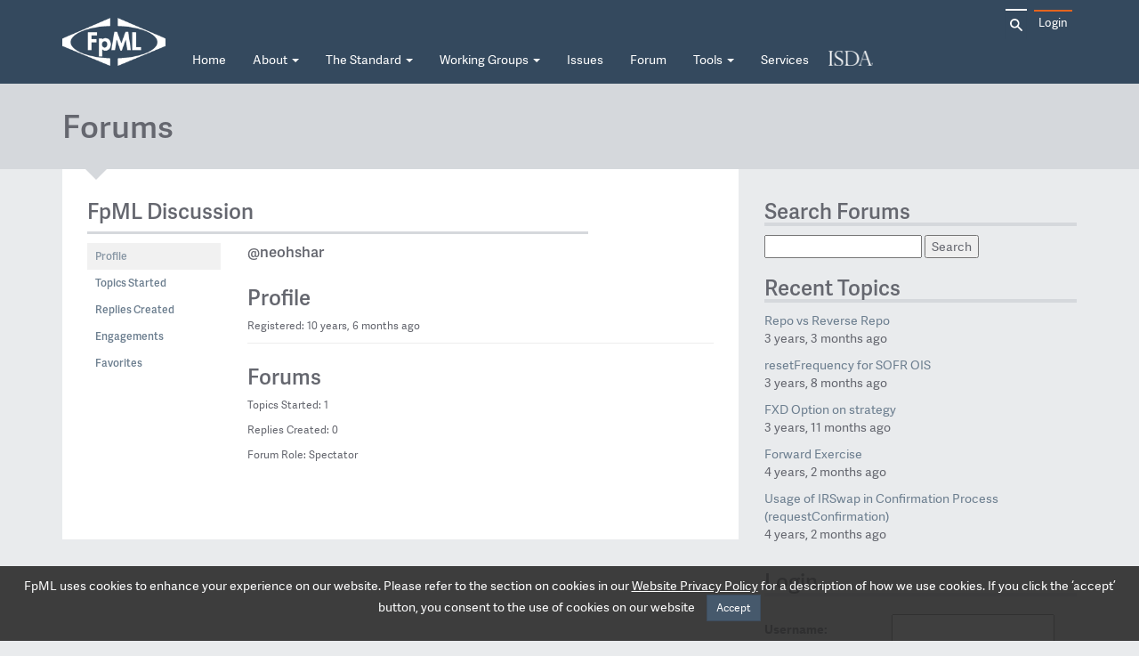

--- FILE ---
content_type: text/html; charset=UTF-8
request_url: https://www.fpml.org/forums/users/neohshar/
body_size: 55190
content:
<!doctype html>
<html class="no-js" lang="en-US">
<head>
	<!-- Google Tag Manager -->
	<script>(function( w, d, s, l, i ) {
			w[ l ] = w[ l ] || [];
			w[ l ].push( {
				             'gtm.start': new Date().getTime(), event: 'gtm.js'
			             } );
			var f = d.getElementsByTagName( s )[ 0 ], j = d.createElement( s ), dl = l != 'dataLayer' ? '&l=' + l : '';
			j.async = true;
			j.src = 'https://www.googletagmanager.com/gtm.js?id=' + i + dl;
			f.parentNode.insertBefore( j, f );
		}
		)( window, document, 'script', 'dataLayer', 'GTM-P3W8WSS' );
	</script>
	<!-- End Google Tag Manager -->

	<meta charset="utf-8">
	<meta http-equiv="X-UA-Compatible" content="IE=edge">
	<meta name="viewport" content="width=device-width, initial-scale=1">

	<link rel="alternate" type="application/rss+xml" title="FpML Feed" href="https://www.fpml.org/feed/">
	<script src="//use.typekit.net/max1qmk.js"></script>
	<script>try {
			Typekit.load();
		} catch (e) {
		}</script>

	<title>FpML</title>
<meta name='robots' content='max-image-preview:large' />
<link rel='dns-prefetch' href='//ajax.googleapis.com' />
<link rel='dns-prefetch' href='//s.w.org' />
<script type="text/javascript">
window._wpemojiSettings = {"baseUrl":"https:\/\/s.w.org\/images\/core\/emoji\/14.0.0\/72x72\/","ext":".png","svgUrl":"https:\/\/s.w.org\/images\/core\/emoji\/14.0.0\/svg\/","svgExt":".svg","source":{"concatemoji":"https:\/\/www.fpml.org\/wp-includes\/js\/wp-emoji-release.min.js?ver=6.0.11"}};
/*! This file is auto-generated */
!function(e,a,t){var n,r,o,i=a.createElement("canvas"),p=i.getContext&&i.getContext("2d");function s(e,t){var a=String.fromCharCode,e=(p.clearRect(0,0,i.width,i.height),p.fillText(a.apply(this,e),0,0),i.toDataURL());return p.clearRect(0,0,i.width,i.height),p.fillText(a.apply(this,t),0,0),e===i.toDataURL()}function c(e){var t=a.createElement("script");t.src=e,t.defer=t.type="text/javascript",a.getElementsByTagName("head")[0].appendChild(t)}for(o=Array("flag","emoji"),t.supports={everything:!0,everythingExceptFlag:!0},r=0;r<o.length;r++)t.supports[o[r]]=function(e){if(!p||!p.fillText)return!1;switch(p.textBaseline="top",p.font="600 32px Arial",e){case"flag":return s([127987,65039,8205,9895,65039],[127987,65039,8203,9895,65039])?!1:!s([55356,56826,55356,56819],[55356,56826,8203,55356,56819])&&!s([55356,57332,56128,56423,56128,56418,56128,56421,56128,56430,56128,56423,56128,56447],[55356,57332,8203,56128,56423,8203,56128,56418,8203,56128,56421,8203,56128,56430,8203,56128,56423,8203,56128,56447]);case"emoji":return!s([129777,127995,8205,129778,127999],[129777,127995,8203,129778,127999])}return!1}(o[r]),t.supports.everything=t.supports.everything&&t.supports[o[r]],"flag"!==o[r]&&(t.supports.everythingExceptFlag=t.supports.everythingExceptFlag&&t.supports[o[r]]);t.supports.everythingExceptFlag=t.supports.everythingExceptFlag&&!t.supports.flag,t.DOMReady=!1,t.readyCallback=function(){t.DOMReady=!0},t.supports.everything||(n=function(){t.readyCallback()},a.addEventListener?(a.addEventListener("DOMContentLoaded",n,!1),e.addEventListener("load",n,!1)):(e.attachEvent("onload",n),a.attachEvent("onreadystatechange",function(){"complete"===a.readyState&&t.readyCallback()})),(e=t.source||{}).concatemoji?c(e.concatemoji):e.wpemoji&&e.twemoji&&(c(e.twemoji),c(e.wpemoji)))}(window,document,window._wpemojiSettings);
</script>
<style type="text/css">
img.wp-smiley,
img.emoji {
	display: inline !important;
	border: none !important;
	box-shadow: none !important;
	height: 1em !important;
	width: 1em !important;
	margin: 0 0.07em !important;
	vertical-align: -0.1em !important;
	background: none !important;
	padding: 0 !important;
}
</style>
	<link rel='stylesheet' id='wp-block-library-css'  href='https://www.fpml.org/wp-includes/css/dist/block-library/style.min.css?ver=6.0.11' type='text/css' media='all' />
<style id='global-styles-inline-css' type='text/css'>
body{--wp--preset--color--black: #000000;--wp--preset--color--cyan-bluish-gray: #abb8c3;--wp--preset--color--white: #ffffff;--wp--preset--color--pale-pink: #f78da7;--wp--preset--color--vivid-red: #cf2e2e;--wp--preset--color--luminous-vivid-orange: #ff6900;--wp--preset--color--luminous-vivid-amber: #fcb900;--wp--preset--color--light-green-cyan: #7bdcb5;--wp--preset--color--vivid-green-cyan: #00d084;--wp--preset--color--pale-cyan-blue: #8ed1fc;--wp--preset--color--vivid-cyan-blue: #0693e3;--wp--preset--color--vivid-purple: #9b51e0;--wp--preset--gradient--vivid-cyan-blue-to-vivid-purple: linear-gradient(135deg,rgba(6,147,227,1) 0%,rgb(155,81,224) 100%);--wp--preset--gradient--light-green-cyan-to-vivid-green-cyan: linear-gradient(135deg,rgb(122,220,180) 0%,rgb(0,208,130) 100%);--wp--preset--gradient--luminous-vivid-amber-to-luminous-vivid-orange: linear-gradient(135deg,rgba(252,185,0,1) 0%,rgba(255,105,0,1) 100%);--wp--preset--gradient--luminous-vivid-orange-to-vivid-red: linear-gradient(135deg,rgba(255,105,0,1) 0%,rgb(207,46,46) 100%);--wp--preset--gradient--very-light-gray-to-cyan-bluish-gray: linear-gradient(135deg,rgb(238,238,238) 0%,rgb(169,184,195) 100%);--wp--preset--gradient--cool-to-warm-spectrum: linear-gradient(135deg,rgb(74,234,220) 0%,rgb(151,120,209) 20%,rgb(207,42,186) 40%,rgb(238,44,130) 60%,rgb(251,105,98) 80%,rgb(254,248,76) 100%);--wp--preset--gradient--blush-light-purple: linear-gradient(135deg,rgb(255,206,236) 0%,rgb(152,150,240) 100%);--wp--preset--gradient--blush-bordeaux: linear-gradient(135deg,rgb(254,205,165) 0%,rgb(254,45,45) 50%,rgb(107,0,62) 100%);--wp--preset--gradient--luminous-dusk: linear-gradient(135deg,rgb(255,203,112) 0%,rgb(199,81,192) 50%,rgb(65,88,208) 100%);--wp--preset--gradient--pale-ocean: linear-gradient(135deg,rgb(255,245,203) 0%,rgb(182,227,212) 50%,rgb(51,167,181) 100%);--wp--preset--gradient--electric-grass: linear-gradient(135deg,rgb(202,248,128) 0%,rgb(113,206,126) 100%);--wp--preset--gradient--midnight: linear-gradient(135deg,rgb(2,3,129) 0%,rgb(40,116,252) 100%);--wp--preset--duotone--dark-grayscale: url('#wp-duotone-dark-grayscale');--wp--preset--duotone--grayscale: url('#wp-duotone-grayscale');--wp--preset--duotone--purple-yellow: url('#wp-duotone-purple-yellow');--wp--preset--duotone--blue-red: url('#wp-duotone-blue-red');--wp--preset--duotone--midnight: url('#wp-duotone-midnight');--wp--preset--duotone--magenta-yellow: url('#wp-duotone-magenta-yellow');--wp--preset--duotone--purple-green: url('#wp-duotone-purple-green');--wp--preset--duotone--blue-orange: url('#wp-duotone-blue-orange');--wp--preset--font-size--small: 13px;--wp--preset--font-size--medium: 20px;--wp--preset--font-size--large: 36px;--wp--preset--font-size--x-large: 42px;}.has-black-color{color: var(--wp--preset--color--black) !important;}.has-cyan-bluish-gray-color{color: var(--wp--preset--color--cyan-bluish-gray) !important;}.has-white-color{color: var(--wp--preset--color--white) !important;}.has-pale-pink-color{color: var(--wp--preset--color--pale-pink) !important;}.has-vivid-red-color{color: var(--wp--preset--color--vivid-red) !important;}.has-luminous-vivid-orange-color{color: var(--wp--preset--color--luminous-vivid-orange) !important;}.has-luminous-vivid-amber-color{color: var(--wp--preset--color--luminous-vivid-amber) !important;}.has-light-green-cyan-color{color: var(--wp--preset--color--light-green-cyan) !important;}.has-vivid-green-cyan-color{color: var(--wp--preset--color--vivid-green-cyan) !important;}.has-pale-cyan-blue-color{color: var(--wp--preset--color--pale-cyan-blue) !important;}.has-vivid-cyan-blue-color{color: var(--wp--preset--color--vivid-cyan-blue) !important;}.has-vivid-purple-color{color: var(--wp--preset--color--vivid-purple) !important;}.has-black-background-color{background-color: var(--wp--preset--color--black) !important;}.has-cyan-bluish-gray-background-color{background-color: var(--wp--preset--color--cyan-bluish-gray) !important;}.has-white-background-color{background-color: var(--wp--preset--color--white) !important;}.has-pale-pink-background-color{background-color: var(--wp--preset--color--pale-pink) !important;}.has-vivid-red-background-color{background-color: var(--wp--preset--color--vivid-red) !important;}.has-luminous-vivid-orange-background-color{background-color: var(--wp--preset--color--luminous-vivid-orange) !important;}.has-luminous-vivid-amber-background-color{background-color: var(--wp--preset--color--luminous-vivid-amber) !important;}.has-light-green-cyan-background-color{background-color: var(--wp--preset--color--light-green-cyan) !important;}.has-vivid-green-cyan-background-color{background-color: var(--wp--preset--color--vivid-green-cyan) !important;}.has-pale-cyan-blue-background-color{background-color: var(--wp--preset--color--pale-cyan-blue) !important;}.has-vivid-cyan-blue-background-color{background-color: var(--wp--preset--color--vivid-cyan-blue) !important;}.has-vivid-purple-background-color{background-color: var(--wp--preset--color--vivid-purple) !important;}.has-black-border-color{border-color: var(--wp--preset--color--black) !important;}.has-cyan-bluish-gray-border-color{border-color: var(--wp--preset--color--cyan-bluish-gray) !important;}.has-white-border-color{border-color: var(--wp--preset--color--white) !important;}.has-pale-pink-border-color{border-color: var(--wp--preset--color--pale-pink) !important;}.has-vivid-red-border-color{border-color: var(--wp--preset--color--vivid-red) !important;}.has-luminous-vivid-orange-border-color{border-color: var(--wp--preset--color--luminous-vivid-orange) !important;}.has-luminous-vivid-amber-border-color{border-color: var(--wp--preset--color--luminous-vivid-amber) !important;}.has-light-green-cyan-border-color{border-color: var(--wp--preset--color--light-green-cyan) !important;}.has-vivid-green-cyan-border-color{border-color: var(--wp--preset--color--vivid-green-cyan) !important;}.has-pale-cyan-blue-border-color{border-color: var(--wp--preset--color--pale-cyan-blue) !important;}.has-vivid-cyan-blue-border-color{border-color: var(--wp--preset--color--vivid-cyan-blue) !important;}.has-vivid-purple-border-color{border-color: var(--wp--preset--color--vivid-purple) !important;}.has-vivid-cyan-blue-to-vivid-purple-gradient-background{background: var(--wp--preset--gradient--vivid-cyan-blue-to-vivid-purple) !important;}.has-light-green-cyan-to-vivid-green-cyan-gradient-background{background: var(--wp--preset--gradient--light-green-cyan-to-vivid-green-cyan) !important;}.has-luminous-vivid-amber-to-luminous-vivid-orange-gradient-background{background: var(--wp--preset--gradient--luminous-vivid-amber-to-luminous-vivid-orange) !important;}.has-luminous-vivid-orange-to-vivid-red-gradient-background{background: var(--wp--preset--gradient--luminous-vivid-orange-to-vivid-red) !important;}.has-very-light-gray-to-cyan-bluish-gray-gradient-background{background: var(--wp--preset--gradient--very-light-gray-to-cyan-bluish-gray) !important;}.has-cool-to-warm-spectrum-gradient-background{background: var(--wp--preset--gradient--cool-to-warm-spectrum) !important;}.has-blush-light-purple-gradient-background{background: var(--wp--preset--gradient--blush-light-purple) !important;}.has-blush-bordeaux-gradient-background{background: var(--wp--preset--gradient--blush-bordeaux) !important;}.has-luminous-dusk-gradient-background{background: var(--wp--preset--gradient--luminous-dusk) !important;}.has-pale-ocean-gradient-background{background: var(--wp--preset--gradient--pale-ocean) !important;}.has-electric-grass-gradient-background{background: var(--wp--preset--gradient--electric-grass) !important;}.has-midnight-gradient-background{background: var(--wp--preset--gradient--midnight) !important;}.has-small-font-size{font-size: var(--wp--preset--font-size--small) !important;}.has-medium-font-size{font-size: var(--wp--preset--font-size--medium) !important;}.has-large-font-size{font-size: var(--wp--preset--font-size--large) !important;}.has-x-large-font-size{font-size: var(--wp--preset--font-size--x-large) !important;}
</style>
<link rel='stylesheet' id='bbp-default-css'  href='https://www.fpml.org/wp-content/plugins/bbpress/templates/default/css/bbpress.min.css?ver=2.6.9' type='text/css' media='all' />
<link rel='stylesheet' id='imis-connect-bs-css'  href='https://www.fpml.org/wp-content/plugins/wordpress-imis-plugin/inc/../css/imisconnect.css?ver=6.0.11' type='text/css' media='all' />
<link rel='stylesheet' id='roots_css-css'  href='https://www.fpml.org/wp-content/themes/FpML/assets/css/main.min.css?ed54a5c50f39d410d41a77d0edb6aef7' type='text/css' media='all' />
<script type='text/javascript' src='//ajax.googleapis.com/ajax/libs/jquery/1.11.1/jquery.min.js' id='jquery-js'></script>
<script>window.jQuery || document.write('<script src="https://www.fpml.org/wp-content/themes/FpML/assets/vendor/jquery/dist/jquery.min.js?1.11.1"><\/script>')</script>
<script type='text/javascript' src='https://www.fpml.org/wp-content/plugins/wordpress-imis-plugin/inc/../js/edit-profile.js?ver=6.0.11' id='edit-profile-js-js'></script>
<script type='text/javascript' id='WP_AJAX_JSONp_script-js-extra'>
/* <![CDATA[ */
var wpAjaxJSONpVars = {"ajaxurl":"https:\/\/www.fpml.org\/wp-admin\/admin-ajax.php","wpAJAXNonce":"6fc11ed390","serverApiEndpoint":"\/wp-json\/isda\/v1\/","reCaptchaKey":"6LdMKxMUAAAAAGbaApg3X_v7VM6eeUUUj4GGlZU6"};
/* ]]> */
</script>
<script type='text/javascript' src='https://www.fpml.org/wp-content/plugins/wordpress-imis-plugin/inc/../js/ajax-functions.js?ver=20180927000' id='WP_AJAX_JSONp_script-js'></script>
<script type='text/javascript' src='https://www.fpml.org/wp-content/plugins/wordpress-imis-plugin/inc/../js/ajax-forms.js?ver=20180927084700' id='ajax-forms-js-js'></script>
<script type='text/javascript' id='sync_profile_script-js-extra'>
/* <![CDATA[ */
var syncProfile = {"shouldSync":""};
/* ]]> */
</script>
<script type='text/javascript' src='https://www.fpml.org/wp-content/plugins/wordpress-imis-plugin/inc/../js/sync-profile.js?ver=20180927000' id='sync_profile_script-js'></script>
<script type='text/javascript' src='https://www.fpml.org/wp-content/plugins/theme-my-login/modules/themed-profiles/themed-profiles.js?ver=6.0.11' id='tml-themed-profiles-js'></script>
<link rel="https://api.w.org/" href="https://www.fpml.org/wp-json/" /><style type="text/css">
#wpadminbar .quicklinks #wp-admin-bar-tikemp_impresonate_user ul li .ab-item{height:auto}#wpadminbar .quicklinks #wp-admin-bar-tikemp_impresonate_user #tikemp_username{height:22px;font-size:13px !important;padding:2px;width:145px;border-radius:2px !important;float:left;box-sizing:border-box !important;line-height: 10px;}#tikemp_search{width:auto;box-sizing:border-box}#tikemp_search_submit{height:22px;padding:2px;line-height:1.1;font-size:13px !important;border:0 !important;float:right;background-color:#fff !important;border-radius:2px !important;width:74px;box-sizing:border-box;color:#000 !important;}#tikemp_usearch_result{width:100%;max-height: 320px;overflow-y: auto;margin-top:10px;float:left;}#tikemp_usearch_form{width: 226px}#tikemp_recent_users{width:100%;float:left;}form#tikemp_usearch_form input[type="text"]{background-color:#fff !important;}#tikemp_settings_wrap{width: 100%;float:left;border-top:1px solid #ccc;}#wpadminbar .quicklinks .menupop ul li a, #wpadminbar .quicklinks .menupop.hover ul li a {color: #b4b9be;}
</style>
	<script>
		var tikemp_ajax_url = "https://www.fpml.org/wp-admin/admin-ajax.php";
	</script>
	
	<!--[if lt IE 9]>
	<script src="https://oss.maxcdn.com/html5shiv/3.7.2/html5shiv.min.js"></script>
	<script src="https://oss.maxcdn.com/respond/1.4.2/respond.min.js"></script>
	<![endif]-->
</head>
<body class="bbp-user-page single singular bbpress no-js">
	<!-- Google Tag Manager (noscript) -->
	<noscript>
		<iframe src="https://www.googletagmanager.com/ns.html?id=GTM-P3W8WSS"
				height="0" width="0" style="display:none;visibility:hidden"></iframe>
	</noscript>
	<!-- End Google Tag Manager (noscript) -->
<script>
  (function(i,s,o,g,r,a,m){i['GoogleAnalyticsObject']=r;i[r]=i[r]||function(){
  (i[r].q=i[r].q||[]).push(arguments)},i[r].l=1*new Date();a=s.createElement(o),
  m=s.getElementsByTagName(o)[0];a.async=1;a.src=g;m.parentNode.insertBefore(a,m)
  })(window,document,'script','//www.google-analytics.com/analytics.js','ga');

  ga('create', 'UA-23339303-6', 'auto');
  ga('send', 'pageview');

</script>  <!--[if lt IE 8]>
    <div class="alert alert-warning">
      You are using an <strong>outdated</strong> browser. Please <a href="http://browsehappy.com/">upgrade your browser</a> to improve your experience.    </div>
  <![endif]-->

  <header class="banner navbar navbar-default navbar-static-top" role="banner">

	<div class="container">
		<div class="navbar-header">

			<button type="button" class="navbar-toggle collapsed" data-toggle="collapse" data-target="#main_nav">
				<span class="sr-only">Toggle navigation</span>
				<span class="icon-bar"></span>
				<span class="icon-bar"></span>
				<span class="icon-bar"></span>
			</button>
			<a class="navbar-brand" href="/">
				<img src="https://www.fpml.org/wp-content/themes/FpML/assets/img/FpmlLogo.png" alt="FpML" />
			</a>

			<div class="login_nav_sm hidden-md hidden-lg">

									<a href="/login/">Login</a>
								</div>
		</div>

		<nav id="main_nav" class="collapse navbar-collapse" role="navigation">
			<div class="nav_main_contain">
				<ul id="menu-primary-navigation" class="nav navbar-nav"><li class="menu-home"><a href="https://www.fpml.org/">Home</a></li>
<li class="dropdown menu-about"><a class="dropdown-toggle" data-toggle="dropdown" data-target="#" href="https://www.fpml.org/about/">About <b class="caret"></b></a>
<ul class="dropdown-menu">
	<li class="menu-what-is-fpml"><a href="https://www.fpml.org/about/what-is-fpml/">What is FpML®?</a></li>
	<li class="menu-fpml-focus"><a href="https://www.fpml.org/fpml_focus/fpml-focus/">FpML Focus</a></li>
	<li class="menu-product-summary"><a href="https://www.fpml.org/about/product-summary/">Product Summary</a></li>
	<li class="menu-product-framework-model"><a href="/docs/FpML5-products-framework.pdf">Product Framework Model</a></li>
	<li class="menu-messaging-framework-model"><a target="_blank" rel="noopener" href="/docs/FpML5-messaging-framework.pdf">Messaging Framework Model</a></li>
	<li class="menu-global-regulatory-mapping"><a href="https://www.fpml.org/global-regulatory-mapping/">Global Regulatory Mapping</a></li>
	<li class="menu-roadmap"><a href="/docs/roadmap.pdf">Roadmap</a></li>
	<li class="menu-contact"><a href="https://www.fpml.org/about/contact/">Contact</a></li>
</ul>
</li>
<li class="dropdown menu-the-standard"><a class="dropdown-toggle" data-toggle="dropdown" data-target="#" href="https://www.fpml.org/the_standard/">The Standard <b class="caret"></b></a>
<ul class="dropdown-menu">
	<li class="menu-most-recent-versions"><a href="https://www.fpml.org/the_standard/current/">Most Recent Versions</a></li>
	<li class="menu-previous-versions"><a href="https://www.fpml.org/the_standard/archived/">Previous Versions</a></li>
	<li class="menu-data-dictionary"><a href="https://www.fpml.org/data-dictionary/">Data Dictionary</a></li>
	<li class="menu-reference-data"><a href="https://www.fpml.org/reference-data/">Reference Data</a></li>
	<li class="menu-extensions-to-the-fpml-standard"><a href="https://www.fpml.org/documents/extensions/">Extensions to the FpML Standard</a></li>
	<li class="menu-fpml-public-license"><a href="https://www.fpml.org/the_standard/fpml-public-license/">FpML® Public License</a></li>
	<li class="menu-process-and-procedures"><a href="https://www.fpml.org/documents/process-and-procedures/">Process and Procedures</a></li>
	<li class="menu-technical-papers"><a href="https://www.fpml.org/documents/technical-papers/">Technical Papers</a></li>
	<li class="menu-proposals"><a href="https://www.fpml.org/documents/proposals/">Proposals</a></li>
	<li class="menu-responses-to-consultations"><a href="https://www.fpml.org/documents/responses-to-consultations/">Responses to Consultations</a></li>
</ul>
</li>
<li class="dropdown menu-working-groups"><a class="dropdown-toggle" data-toggle="dropdown" data-target="#" href="https://www.fpml.org/wgroup/">Working Groups <b class="caret"></b></a>
<ul class="dropdown-menu">
	<li class="menu-working-groups"><a href="https://www.fpml.org/wgroup/">Working Groups</a></li>
	<li class="menu-join-working-groups"><a href="https://www.fpml.org/join-working-groups/">Join Working Groups</a></li>
	<li class="menu-standards-committee"><a href="https://www.fpml.org/committees/standards/">Standards Committee</a></li>
	<li class="menu-mailing-list-archives"><a href="https://www.fpml.org/mailing-list-archives/">Mailing List Archives</a></li>
	<li class="menu-working-group-documents"><a href="https://www.fpml.org/documents/working-group-documents/">Working Group Documents</a></li>
</ul>
</li>
<li class="menu-issues"><a href="https://www.fpml.org/issues/">Issues</a></li>
<li class="menu-forum"><a href="https://www.fpml.org/forums/forum/general-fpml-discussion/">Forum</a></li>
<li class="dropdown menu-tools"><a class="dropdown-toggle" data-toggle="dropdown" data-target="#" href="https://www.fpml.org/tools/">Tools <b class="caret"></b></a>
<ul class="dropdown-menu">
	<li class="menu-fpml-tools"><a href="https://www.fpml.org/tools/">FpML Tools</a></li>
	<li class="menu-fpml-tools-vendor-list"><a href="https://www.fpml.org/vendors/">FpML® Tools Vendor List</a></li>
	<li class="menu-fpml-to-isin-json-generator"><a href="https://www.fpml.org/tools/fpml-to-isin-json-generator/">FpML to ISIN JSON Generator</a></li>
	<li class="menu-fpml-to-json-converter"><a href="https://www.fpml.org/tools/fpml-to-json-converter/">FpML to JSON Converter</a></li>
	<li class="menu-fpml-product-classifier"><a href="https://www.fpml.org/tools/product-classifier/">FpML Product Classifier</a></li>
	<li class="menu-fpml-validator"><a href="https://www.fpml.org/tools/fpml-validator/">FpML Validator</a></li>
</ul>
</li>
<li class="menu-services"><a href="https://www.fpml.org/services/">Services</a></li>
<li class="menu-isda"><a title="International Swaps and Derivatives Association, Inc." target="_blank" rel="noopener" href="http://isda.org">ISDA</a></li>
</ul>				<div class="in_nav visible-xs visible-sm"><form role="search" method="get" class="search-form form-inline" action="https://www.fpml.org/">
	<label class="sr-only">Search for:</label>

	<div class="input-group">
		<input type="search" value="" name="s" class="search-field form-control" placeholder="Search FpML" required>
	</div>
</form>

</div>
			</div>
			<div class="login_nav hidden-xs hidden-sm">
				<form role="search" method="get" class="search-form form-inline" action="https://www.fpml.org/">
	<label class="sr-only">Search for:</label>

	<div class="input-group">
		<input type="search" value="" name="s" class="search-field form-control" placeholder="Search FpML" required>
	</div>
</form>

									<a class="auth_focus" href="/login/">Login</a>
								</div>
		</nav>
	</div>
</header>
<div class="temporary-banner hidden">
	<p><p style="text-align: center;">Please note that the FpML website will be down for maintenance from 6-8pm, New York time, on December 7, 2023. For further information email <a href="mailto:info@fpml.org">info@fpml.org</a></p></p>
</div>

<script>
	$( document ).ready( function() {
		$( '#publicLicenseModal' ).modal( 'show' );
	} );
</script>

  <div class="wrap container-fluid" role="document">
    <div class="content row">
      <main role="main">
        
<div class="main_head container-fluid">
	<div class="row">
		<div class="container">
			<h1>Forums</h1>

			<span class="arrowhead"></span>
		</div>
	</div>
</div>

<div class="main_blurb container-fluid">
	<div class="row">
		<div class="container">
			<div class="blurb col-md-8">
				<h3>FpML Discussion</h3>

				<div class="main_borders"></div>
									
<div id="bbpress-forums" class="bbpress-wrapper">

	
	
	<div id="bbp-user-wrapper">

		
<div id="bbp-single-user-details">
	<div id="bbp-user-avatar">
		<span class='vcard'>
			<a class="url fn n" href="https://www.fpml.org/forums/users/neohshar/" title="neohshar" rel="me">
							</a>
		</span>
	</div>

	
	<div id="bbp-user-navigation">
		<ul>
			<li class="current">
				<span class="vcard bbp-user-profile-link">
					<a class="url fn n" href="https://www.fpml.org/forums/users/neohshar/" title="neohshar&#039;s Profile" rel="me">Profile</a>
				</span>
			</li>

			<li class="">
				<span class='bbp-user-topics-created-link'>
					<a href="https://www.fpml.org/forums/users/neohshar/topics/" title="neohshar&#039;s Topics Started">Topics Started</a>
				</span>
			</li>

			<li class="">
				<span class='bbp-user-replies-created-link'>
					<a href="https://www.fpml.org/forums/users/neohshar/replies/" title="neohshar&#039;s Replies Created">Replies Created</a>
				</span>
			</li>

							<li class="">
					<span class='bbp-user-engagements-created-link'>
						<a href="https://www.fpml.org/forums/users/neohshar/engagements/" title="neohshar&#039;s Engagements">Engagements</a>
					</span>
				</li>
			
							<li class="">
					<span class="bbp-user-favorites-link">
						<a href="https://www.fpml.org/forums/users/neohshar/favorites/" title="neohshar&#039;s Favorites">Favorites</a>
					</span>
				</li>
			
			
		</ul>

		
	</div>
</div>


		<div id="bbp-user-body">
																					
<div id="bbp-user-profile" class="bbp-user-profile">
	<h2 class="entry-title">@neohshar</h2>
	<div class="bbp-user-section">
		<h3>Profile</h3>
		<p class="bbp-user-forum-role">Registered: 10 years, 6 months ago</p>

		
		
		<hr>
		<h3>Forums</h3>

		
		<p class="bbp-user-topic-count">Topics Started: 1</p>
		<p class="bbp-user-reply-count">Replies Created: 0</p>
		<p class="bbp-user-forum-role">Forum Role: Spectator</p>
	</div>
</div><!-- #bbp-author-topics-started -->

		</div>
	</div>

	
</div>
							</div>

			<div class="col-md-4">
				<div class="sidebar_main">
					<section class="widget bbp_search_widget-2 widget_display_search"><h3>Search Forums</h3>
	<div class="bbp-search-form">
		<form role="search" method="get" id="bbp-search-form">
			<div>
				<label class="screen-reader-text hidden" for="bbp_search">Search for:</label>
				<input type="hidden" name="action" value="bbp-search-request" />
				<input type="text" value="" name="bbp_search" id="bbp_search" />
				<input class="button" type="submit" id="bbp_search_submit" value="Search" />
			</div>
		</form>
	</div>

</section><section class="widget bbp_topics_widget-3 widget_display_topics"><h3>Recent Topics</h3>
		<ul class="bbp-topics-widget newness">

			
				<li>
					<a class="bbp-forum-title" href="https://www.fpml.org/forums/topic/repo-vs-reverse-repo/">Repo vs Reverse Repo</a>

					
					
						<div>3 years, 3 months ago</div>

					
				</li>

			
				<li>
					<a class="bbp-forum-title" href="https://www.fpml.org/forums/topic/resetfrequency-for-sofr-ois/">resetFrequency for SOFR OIS</a>

					
					
						<div>3 years, 8 months ago</div>

					
				</li>

			
				<li>
					<a class="bbp-forum-title" href="https://www.fpml.org/forums/topic/fxd-option-on-strategy/">FXD Option on strategy</a>

					
					
						<div>3 years, 11 months ago</div>

					
				</li>

			
				<li>
					<a class="bbp-forum-title" href="https://www.fpml.org/forums/topic/forward-exercise/">Forward Exercise</a>

					
					
						<div>4 years, 2 months ago</div>

					
				</li>

			
				<li>
					<a class="bbp-forum-title" href="https://www.fpml.org/forums/topic/usage-of-irswap-in-confirmation-process-requestconfirmation/">Usage of IRSwap in Confirmation Process (requestConfirmation)</a>

					
					
						<div>4 years, 2 months ago</div>

					
				</li>

			
		</ul>

		</section><section class="widget bbp_login_widget-2 bbp_widget_login"><h3>Login</h3>
			<form method="post" action="https://www.fpml.org/login/" class="bbp-login-form">
				<fieldset class="bbp-form">
					<legend>Log In</legend>

					<div class="bbp-username">
						<label for="user_login">Username: </label>
						<input type="text" name="log" value="" size="20" maxlength="100" id="user_login" autocomplete="off" />
					</div>

					<div class="bbp-password">
						<label for="user_pass">Password: </label>
						<input type="password" name="pwd" value="" size="20" id="user_pass" autocomplete="off" />
					</div>

					<div class="bbp-remember-me">
						<input type="checkbox" name="rememberme" value="forever"  id="rememberme" />
						<label for="rememberme">Keep me signed in</label>
					</div>

					<script src="https://www.google.com/recaptcha/api.js"></script><div id="loginCaptchaBox" style="width: 304px; margin: 1em 0 1em -1em;" class="g-recaptcha recaptchaBox" data-sitekey="6LdMKxMUAAAAAGbaApg3X_v7VM6eeUUUj4GGlZU6"></div>
					<div class="bbp-submit-wrapper">

						<button type="submit" name="user-submit" id="user-submit" class="button submit user-submit">Log In</button>

						
	<input type="hidden" name="user-cookie" value="1" />

	<input type="hidden" id="bbp_redirect_to" name="redirect_to" value="https://www.fpml.org/forums/users/neohshar/" /><input type="hidden" id="_wpnonce" name="_wpnonce" value="56f7aee184" /><input type="hidden" name="_wp_http_referer" value="/forums/users/neohshar/" />
					</div>

					
						<div class="bbp-login-links">

							
								<a href="/register" title="Register" class="bbp-register-link">Register</a>

							
							
								<a href="/lost-password" title="Lost Password" class="bbp-lostpass-link">Lost Password</a>

							
						</div>

					
				</fieldset>
			</form>

		</section>
				</div>
			</div>
		</div>
	</div>
</div>
      </main><!-- /.main -->
          </div><!-- /.content -->
  </div><!-- /.wrap -->

  
<footer id="footer" class="content-info-head footer" role="contentinfo">
	<div class="container">
		<!-- Modal -->
<div class="modal" id="newsletter-preferences-modal" tabindex="-1" role="dialog" aria-labelledby=""
     aria-hidden="true">
	<div class="modal-dialog" role="document">
		<div class="modal-content" id="nl-modal-content">
			<div class="modal-header">
				<div class="row">
					<div class="col-md-6">
						<h5 class="modal-title">Sign Up to FpML Distribution Lists</h5>
					</div>
					<div class="col-md-6">
						<button type="button" class="close" data-dismiss="modal" aria-label="Close">
							<span aria-hidden="true">&times;</span>
						</button>
					</div>
				</div>
			</div>
			<form id="newsletter-preferences-form">
				<input type="hidden" value="810c153b27" name="newsletterNonce">
				<div class="modal-body">
					<div class="row form-group">
								<fieldset  class="checkbox-field" >
							<div class="col-md-12">		<label class="" for="nls_option_OPTIN_FPML">
			<input
				id="nls_option_OPTIN_FPML"				type="checkbox"
				name="nls[OPTIN_FPML]"				checked			/>
			<b>FpML Announcements</b>		</label>
		 - Stay informed! Sign up to this general distribution list to be notified when new FpML versions or drafts are published; Receive press releases and other relevant news via email.</div>
							<div class="col-md-12">		<label class="" for="nls_option_OPTIN_FPML_SPECS">
			<input
				id="nls_option_OPTIN_FPML_SPECS"				type="checkbox"
				name="nls[OPTIN_FPML_SPECS]"							/>
			<b>FpML Specs Updates</b>		</label>
		 - Sign up to this technical list to be notified of coding scheme updates, or schema fixes. This distribution list will be kept up to date on all scheme publications and all schema updates that lead to an increase in build number. It is more detailed than the general announcement list which only mentions the milestone publications.</div>
					</fieldset>
							</div>
					<div class="form-group row">
	<label class="col-sm-3 col-form-label">
		Verify	</label>
	<div class="col-sm-9" style="padding-left: 28px">
		<script src="https://www.google.com/recaptcha/api.js"></script><div id="loginCaptchaBox" style="width: 304px; margin: 1em 0 1em -1em;" class="g-recaptcha recaptchaBox" data-sitekey="6LdMKxMUAAAAAGbaApg3X_v7VM6eeUUUj4GGlZU6"></div>	</div>
</div>
<div id="captcha-feedback" class="hide alert alert-danger">
	Please Verify</div>							<div 			class="form-group  has-warning  row">
			<label for="user-email" class="col-sm-3 col-form-label">
				Email Address			</label>
			<div
				class="col-sm-6">
				<input type="email" class="form-control"
					   id="user-email"
					   name="user-email"
					   placeholder="Email Address"
					   value=""
					 required 				/>
			</div>
					<div class="col-sm-12 col-md-3">
			<button class="btn btn-success pull-right" id="nl-check-email" disabled>
				<span class="glyphicon glyphicon-refresh glyphicon-refresh-animate"></span>
				Continue
			</button>
		</div>
			</div>
			<fieldset class="hide" id="input-fields" disabled>
					<div  id="company-group" 			class="form-group  row">
			<label for="company" class="col-sm-3 col-form-label">
				Company			</label>
			<div
				class="col-sm-9">
				<input type="text" class="form-control"
					   id="company"
					   name="company"
					   placeholder="Company"
					   value=""
									/>
			</div>
					</div>
			<div 			class="form-group  has-warning  row">
			<label for="first_name" class="col-sm-3 col-form-label">
				First Name			</label>
			<div
				class="col-sm-9">
				<input type="text" class="form-control"
					   id="first_name"
					   name="first_name"
					   placeholder="First Name"
					   value=""
					 required 				/>
			</div>
					</div>
			<div 			class="form-group  has-warning  row">
			<label for="last_name" class="col-sm-3 col-form-label">
				Last Name			</label>
			<div
				class="col-sm-9">
				<input type="text" class="form-control"
					   id="last_name"
					   name="last_name"
					   placeholder="Last Name"
					   value=""
					 required 				/>
			</div>
					</div>
	<div class="form-group row">
	<label for="country_select" class="col-sm-3 col-form-label">
		Country
	</label>
	<div class="col-sm-9">
		<select class="form-control" name="country">
			<option></option>
								<option
						value="AF">Afghanistan</option>
									<option
						value="AX">Aland Islands</option>
									<option
						value="AX">Aland Islands</option>
									<option
						value="AL">Albania</option>
									<option
						value="DZ">Algeria</option>
									<option
						value="AS">American Samoa</option>
									<option
						value="AD">Andorra</option>
									<option
						value="AO">Angola</option>
									<option
						value="AI">Anguilla</option>
									<option
						value="AQ">Antarctica</option>
									<option
						value="AG">Antigua and Barbuda</option>
									<option
						value="AR">Argentina</option>
									<option
						value="AM">Armenia</option>
									<option
						value="AW">Aruba</option>
									<option
						value="AU">Australia</option>
									<option
						value="AT">Austria</option>
									<option
						value="AZ">Azerbaijan</option>
									<option
						value="BS">Bahamas</option>
									<option
						value="BH">Bahrain</option>
									<option
						value="BD">Bangladesh</option>
									<option
						value="BB">Barbados</option>
									<option
						value="BY">Belarus</option>
									<option
						value="BE">Belgium</option>
									<option
						value="BZ">Belize</option>
									<option
						value="BJ">Benin</option>
									<option
						value="BM">Bermuda</option>
									<option
						value="BT">Bhutan</option>
									<option
						value="BO">Bolivia</option>
									<option
						value="BA">Bosnia and Herzegovina</option>
									<option
						value="BW">Botswana</option>
									<option
						value="BV">Bouvet Island</option>
									<option
						value="BR">Brazil</option>
									<option
						value="IO">British Indian Ocean Terr</option>
									<option
						value="BN">Brunei Darussalam</option>
									<option
						value="BG">Bulgaria</option>
									<option
						value="BF">Burkina Faso</option>
									<option
						value="BI">Burundi</option>
									<option
						value="KH">Cambodia</option>
									<option
						value="CM">Cameroon</option>
									<option
						value="CA">Canada</option>
									<option
						value="CV">Cape Verde</option>
									<option
						value="KY">Cayman Islands</option>
									<option
						value="CF">Central African Republic</option>
									<option
						value="TD">Chad</option>
									<option
						value="CL">Chile</option>
									<option
						value="CN">China</option>
									<option
						value="CX">Christmas Island</option>
									<option
						value="CC">Cocos (Keeling) Islands</option>
									<option
						value="CO">Colombia</option>
									<option
						value="KM">Comoros</option>
									<option
						value="CG">Congo</option>
									<option
						value="CD">Congo, The Dem Rep Of The</option>
									<option
						value="CK">Cook Islands</option>
									<option
						value="CR">Costa Rica</option>
									<option
						value="CI">Cote d'Ivoire</option>
									<option
						value="HR">Croatia</option>
									<option
						value="CU">Cuba</option>
									<option
						value="CW">Curacao</option>
									<option
						value="CY">Cyprus</option>
									<option
						value="CZ">Czech Republic</option>
									<option
						value="DK">Denmark</option>
									<option
						value="DJ">Djibouti</option>
									<option
						value="DM">Dominica</option>
									<option
						value="DO">Dominican Republic</option>
									<option
						value="EC">Ecuador</option>
									<option
						value="EG">Egypt</option>
									<option
						value="SV">El Salvador</option>
									<option
						value="GQ">Equatorial Guinea</option>
									<option
						value="ER">Eritrea</option>
									<option
						value="EE">Estonia</option>
									<option
						value="ET">Ethiopia</option>
									<option
						value="FK">Falkland Is (Malvinas)</option>
									<option
						value="FO">Faroe Islands</option>
									<option
						value="FJ">Fiji</option>
									<option
						value="FI">Finland</option>
									<option
						value="FR">France</option>
									<option
						value="GF">French Guiana</option>
									<option
						value="PF">French Polynesia</option>
									<option
						value="TF">French Southern Terr</option>
									<option
						value="GA">Gabon</option>
									<option
						value="GM">Gambia</option>
									<option
						value="GE">Georgia</option>
									<option
						value="DE">Germany</option>
									<option
						value="GH">Ghana</option>
									<option
						value="GI">Gibraltar</option>
									<option
						value="GR">Greece</option>
									<option
						value="GL">Greenland</option>
									<option
						value="GD">Grenada</option>
									<option
						value="GP">Guadeloupe</option>
									<option
						value="GU">Guam</option>
									<option
						value="GT">Guatemala</option>
									<option
						value="GG">Guernsey</option>
									<option
						value="GN">Guinea</option>
									<option
						value="GW">Guinea-Bissau</option>
									<option
						value="GY">Guyana</option>
									<option
						value="HT">Haiti</option>
									<option
						value="HM">Heard Is and McDonald Is</option>
									<option
						value="VA">Holy See (Vatican City)</option>
									<option
						value="HN">Honduras</option>
									<option
						value="HK">Hong Kong</option>
									<option
						value="HU">Hungary</option>
									<option
						value="IS">Iceland</option>
									<option
						value="IN">India</option>
									<option
						value="ID">Indonesia</option>
									<option
						value="IR">Iran, Islamic Republic of</option>
									<option
						value="IQ">Iraq</option>
									<option
						value="IE">Ireland</option>
									<option
						value="IM">Isle of Man</option>
									<option
						value="IM">Isle of Man</option>
									<option
						value="IL">Israel</option>
									<option
						value="IT">Italy</option>
									<option
						value="JM">Jamaica</option>
									<option
						value="JP">Japan</option>
									<option
						value="JE">Jersey, Channel Islands</option>
									<option
						value="JO">Jordan</option>
									<option
						value="KZ">Kazakhstan</option>
									<option
						value="KE">Kenya</option>
									<option
						value="KI">Kiribati</option>
									<option
						value="KP">Korea, Dem People's Rep</option>
									<option
						value="KR">Korea, Republic Of</option>
									<option
						value="KW">Kuwait</option>
									<option
						value="KG">Kyrgyzstan</option>
									<option
						value="LA">Lao People's Dem Republic</option>
									<option
						value="LV">Latvia</option>
									<option
						value="LB">Lebanon</option>
									<option
						value="LS">Lesotho</option>
									<option
						value="LR">Liberia</option>
									<option
						value="LY">Libya</option>
									<option
						value="LY">Libyan Arab Jamahiriya</option>
									<option
						value="LI">Liechtenstein</option>
									<option
						value="LT">Lithuania</option>
									<option
						value="LU">Luxembourg</option>
									<option
						value="MO">Macao</option>
									<option
						value="MK">Macedonia</option>
									<option
						value="MK">Macedonia, Republic of</option>
									<option
						value="MG">Madagascar</option>
									<option
						value="MW">Malawi</option>
									<option
						value="MY">Malaysia</option>
									<option
						value="MV">Maldives</option>
									<option
						value="ML">Mali</option>
									<option
						value="MT">Malta</option>
									<option
						value="MH">Marshall Islands</option>
									<option
						value="MQ">Martinique</option>
									<option
						value="MR">Mauritania</option>
									<option
						value="MU">Mauritius</option>
									<option
						value="YT">Mayotte</option>
									<option
						value="MX">Mexico</option>
									<option
						value="FM">Micronesia, Fed States Of</option>
									<option
						value="MD">Moldova, Republic Of</option>
									<option
						value="MC">Monaco</option>
									<option
						value="MN">Mongolia</option>
									<option
						value="ME">Montenegro</option>
									<option
						value="MS">Montserrat</option>
									<option
						value="MA">Morocco</option>
									<option
						value="MZ">Mozambique</option>
									<option
						value="MM">Myanmar</option>
									<option
						value="NA">Namibia</option>
									<option
						value="NR">Nauru</option>
									<option
						value="NP">Nepal</option>
									<option
						value="NL">Netherlands</option>
									<option
						value="AN">Netherlands Antilles</option>
									<option
						value="NC">New Caledonia</option>
									<option
						value="NZ">New Zealand</option>
									<option
						value="NI">Nicaragua</option>
									<option
						value="NE">Niger</option>
									<option
						value="NG">Nigeria</option>
									<option
						value="NU">Niue</option>
									<option
						value="NF">Norfolk Island</option>
									<option
						value="MP">Northern Mariana Islands</option>
									<option
						value="NO">Norway</option>
									<option
						value="OM">Oman</option>
									<option
						value="PK">Pakistan</option>
									<option
						value="PW">Palau</option>
									<option
						value="PS">Palestinian Territory</option>
									<option
						value="PA">Panama</option>
									<option
						value="PG">Papua New Guinea</option>
									<option
						value="PY">Paraguay</option>
									<option
						value="PE">Peru</option>
									<option
						value="PH">Philippines</option>
									<option
						value="PN">Pitcairn</option>
									<option
						value="PL">Poland</option>
									<option
						value="PT">Portugal</option>
									<option
						value="PR">Puerto Rico</option>
									<option
						value="QA">Qatar</option>
									<option
						value="RE">Reunion</option>
									<option
						value="RO">Romania</option>
									<option
						value="RU">Russian Federation</option>
									<option
						value="RW">Rwanda</option>
									<option
						value="BL">Saint Barthelemy</option>
									<option
						value="SH">Saint Helena</option>
									<option
						value="KN">Saint Kitts and Nevis</option>
									<option
						value="LC">Saint Lucia</option>
									<option
						value="MF">Saint Martin (French)</option>
									<option
						value="PM">Saint Pierre and Miquelon</option>
									<option
						value="WS">Samoa</option>
									<option
						value="SM">San Marino</option>
									<option
						value="ST">Sao Tome and Principe</option>
									<option
						value="SA">Saudi Arabia</option>
									<option
						value="SN">Senegal</option>
									<option
						value="RS">Serbia</option>
									<option
						value="CS">Serbia and Montenegro</option>
									<option
						value="SC">Seychelles</option>
									<option
						value="SL">Sierra Leone</option>
									<option
						value="SG">Singapore</option>
									<option
						value="SX">Sint Maarten (Dutch)</option>
									<option
						value="SK">Slovakia</option>
									<option
						value="SI">Slovenia</option>
									<option
						value="SB">Solomon Islands</option>
									<option
						value="SO">Somalia</option>
									<option
						value="ZA">South Africa</option>
									<option
						value="GS">South Georgia and the SSI</option>
									<option
						value="SS">South Sudan</option>
									<option
						value="SS">South Sudan</option>
									<option
						value="ES">Spain</option>
									<option
						value="LK">Sri Lanka</option>
									<option
						value="VC">St Vincent and Grenadines</option>
									<option
						value="SD">Sudan</option>
									<option
						value="SR">Suriname</option>
									<option
						value="SJ">Svalbard and Jan Mayen</option>
									<option
						value="SZ">Swaziland</option>
									<option
						value="SE">Sweden</option>
									<option
						value="CH">Switzerland</option>
									<option
						value="SY">Syrian Arab Republic</option>
									<option
						value="TW">Taiwan</option>
									<option
						value="TJ">Tajikistan</option>
									<option
						value="TZ">Tanzania, United Republic</option>
									<option
						value="TH">Thailand</option>
									<option
						value="TL">Timor-Leste</option>
									<option
						value="TG">Togo</option>
									<option
						value="TK">Tokelau</option>
									<option
						value="TO">Tonga</option>
									<option
						value="TT">Trinidad and Tobago</option>
									<option
						value="TN">Tunisia</option>
									<option
						value="TR">Turkey</option>
									<option
						value="TM">Turkmenistan</option>
									<option
						value="TC">Turks and Caicos Islands</option>
									<option
						value="TV">Tuvalu</option>
									<option
						value="UG">Uganda</option>
									<option
						value="UA">Ukraine</option>
									<option
						value="AE">United Arab Emirates</option>
									<option
						value="GB">United Kingdom</option>
									<option
						value="US">United States</option>
									<option
						value="UY">Uruguay</option>
									<option
						value="UM">US Minor Outlying Islands</option>
									<option
						value="UZ">Uzbekistan</option>
									<option
						value="VU">Vanuatu</option>
									<option
						value="VE">Venezuela</option>
									<option
						value="VN">Vietnam</option>
									<option
						value="VG">Virgin Islands, British</option>
									<option
						value="VI">Virgin Islands, US</option>
									<option
						value="WF">Wallis and Futuna</option>
									<option
						value="EH">Western Sahara</option>
									<option
						value="YE">Yemen</option>
									<option
						value="ZM">Zambia</option>
									<option
						value="ZW">Zimbabwe</option>
						</select>
	</div>
</div>		</fieldset>
						<div class="row">
						<div id="newsletter-update-feedback"></div>
					</div>
				</div>
				<div class="modal-footer">
					<button type="button" class="btn btn-secondary" data-dismiss="modal">Close</button>
					<button type="button" id="update-user-nl-preferences" class="btn btn-success hide"
						 disabled 					>
						<span class="glyphicon glyphicon-refresh glyphicon-refresh-animate"></span>
						<span id="update-button-text">Update Preferences</span>
					</button>
				</div>
			</form>
		</div>
	</div>
</div>
		<nav class="collapse navbar-collapse" role="navigation">
			<ul id="menu-primary-navigation-1" class="nav navbar-nav"><li class="menu-home"><a href="https://www.fpml.org/">Home</a></li>
<li class="menu-about"><a href="https://www.fpml.org/about/">About</a></li>
<li class="menu-the-standard"><a href="https://www.fpml.org/the_standard/">The Standard</a></li>
<li class="menu-working-groups"><a href="https://www.fpml.org/wgroup/">Working Groups</a></li>
<li class="menu-issues"><a href="https://www.fpml.org/issues/">Issues</a></li>
<li class="menu-forum"><a href="https://www.fpml.org/forums/forum/general-fpml-discussion/">Forum</a></li>
<li class="menu-tools"><a href="https://www.fpml.org/tools/">Tools</a></li>
<li class="menu-services"><a href="https://www.fpml.org/services/">Services</a></li>
<li class="menu-isda"><a title="International Swaps and Derivatives Association, Inc." target="_blank" rel="noopener" href="http://isda.org">ISDA</a></li>
</ul>		</nav>
	</div>
	<div class="content-info container-fluid">
		<div class="container">
			<h3>Contact Details</h3>
			<div class="row">
				<div class="col-md-3">
					<div class="footerblocks">
						<div class="logo-outer">
							<a href="http://isda.org" target="_blank">
								<img src="/wp-content/uploads/2016/12/ISDA-Mark-Tag-Final.png">
							</a>
						</div>
					</div>
				</div>
													<div class="col-md-2 col-xs-6">
						<div class="footerblocks">
							<span class="glyphicon glyphicon-phone"></span>
							<p>Contact Number</p>
							<a href="tell:+44 020 3239 1643">+44 020 3239 1643</a>
						</div>
					</div>
								<div class="col-md-2 col-xs-6">
					<div class="footerblocks">
						<span class="glyphicon glyphicon-envelope"></span>
						<p>Email</p>
						<a href="mailto:i&#110;fo&#64;&#102;&#112;&#109;l.org">info&#64;&#102;pm&#108;&#46;o&#114;g</a>
					</div>
				</div>
				<div class="col-md-2 col-xs-12">
					<div class="footerblocks">
						<span class="glyphicon glyphicon-map-marker"></span>

						<p>Address</p><br>
						10 E. 53rd Street, 9th Floor, New York 10022					</div>
				</div>
				<div class="col-xs-12">
					FpML is a registered trademark of the International Swaps and Derivatives Association, Inc. ISDA is a registered trademark of the International Swaps and Derivatives Association, Inc. <a href="https://www.isda.org/general/privacy-policy">Privacy policy</a>					©2026 International Swaps and Derivatives Association, Inc.

				</div>
			</div>
		</div>
	</div>
	<script>
	function createCookie( name, value, days ) {
		var expires;

		if ( days ) {
			var date = new Date();
			date.setTime( date.getTime() + (days * 24 * 60 * 60 * 1000
			) );
			expires = '; expires=' + date.toGMTString();
		} else {
			expires = '';
		}
		document.cookie = encodeURIComponent( name ) + '=' + encodeURIComponent( value ) + expires + '; path=/';
	}

	function readCookie( name ) {
		var nameEQ = encodeURIComponent( name ) + '=';
		var ca = document.cookie.split( ';' );
		for ( var i = 0; i < ca.length; i++ ) {
			var c = ca[ i ];
			while ( c.charAt( 0 ) === ' ' ) {
				c = c.substring( 1, c.length );
			}
			if ( c.indexOf( nameEQ ) === 0 ) {
				return decodeURIComponent( c.substring( nameEQ.length, c.length ) );
			}
		}
		return null;
	}

	function eraseCookie( name ) {
		createCookie( name, '', -1 );
	}

	function hidePolicyNote() {
		jQuery( '#privacy-notice-footer-cookies' ).hide();
	}

	function showPolicyNote() {
		jQuery( '#privacy-notice-footer-cookies' ).show();
	}

	jQuery( document ).ready( function() {
		if ( !readCookie( 'accept-policy' ) ) {
			showPolicyNote();
		}
	} );

	function acceptPolicy() {
		hidePolicyNote();
		createCookie( 'accept-policy', true, 180 );
	}
</script>

<style>
	#privacy-notice-footer-cookies {
		position:   fixed;
		bottom:     0;
		width:      100%;
		background: #2a2a2a;
		padding:    12px;
		opacity:    0.9;
	}

	#accept-btn {
		margin-left:   10px;
		border-radius: 0px;
	}
</style>

	<div id="privacy-notice-footer-cookies" style="display: none" class="privacy-notice-footer temporary-banner text-center">
	<p>FpML uses cookies to enhance your experience on our website. Please refer to the section on cookies in our <a style="text-decoration: underline;" href="https://www.isda.org/general/privacy-policy/" target="_blank" rel="noopener">Website Privacy Policy</a> for a description of how we use cookies. If you click the ‘accept’ button, you consent to the use of cookies on our website		<button class="btn btn-sm btn-primary" id="accept-btn" onclick="acceptPolicy();">Accept</button>
	</p>
	</div></footer>

<script type='text/javascript' src='https://www.fpml.org/wp-content/plugins/bbpress/templates/default/js/editor.min.js?ver=2.6.9' id='bbpress-editor-js'></script>
<script type='text/javascript' src='https://www.fpml.org/wp-content/plugins/fast-user-switching/js/jquery.nicescroll.min.js?ver=1.1' id='tikemp_search_scroll-js'></script>
<script type='text/javascript' src='https://www.fpml.org/wp-content/plugins/fast-user-switching/js/script.js?ver=1.2' id='tikemp_script-js'></script>
<script type='text/javascript' src='https://www.fpml.org/wp-includes/js/underscore.min.js?ver=1.13.3' id='underscore-js'></script>
<script type='text/javascript' src='https://www.fpml.org/wp-includes/js/backbone.min.js?ver=1.4.1' id='backbone-js'></script>
<script type='text/javascript' id='wp-api-request-js-extra'>
/* <![CDATA[ */
var wpApiSettings = {"root":"https:\/\/www.fpml.org\/wp-json\/","nonce":"3e84b1acd5","versionString":"wp\/v2\/"};
/* ]]> */
</script>
<script type='text/javascript' src='https://www.fpml.org/wp-includes/js/api-request.min.js?ver=6.0.11' id='wp-api-request-js'></script>
<script type='text/javascript' src='https://www.fpml.org/wp-includes/js/wp-api.min.js?ver=6.0.11' id='wp-api-js'></script>
<script type='text/javascript' src='https://www.fpml.org/wp-content/themes/FpML/assets/js/vendor/modernizr.min.js' id='modernizr-js'></script>
<script type='text/javascript' src='https://www.fpml.org/wp-content/themes/FpML/assets/js/scripts.min.js?5ca51204844c65a6e0c9f296caad8f42' id='roots_js-js'></script>
<script type='text/javascript' id='fpml-google-tag-manager-js-extra'>
/* <![CDATA[ */
var user_data = {"session_id":"v7pls8dtq848333dh8ft0icd5m","party_id":"0","ip_address":"10.100.7.109","current_page":"","referer":"direct","browser":"","email":null,"post_id":"0","info":{"post_category":[],"post_tags":[]}};
/* ]]> */
</script>
<script type='text/javascript' src='https://www.fpml.org/wp-content/themes/FpML/assets/js/google-tag-manager/google-tag-manager-setup.js?ver=202006240422' id='fpml-google-tag-manager-js'></script>

  
</body>
</html>


--- FILE ---
content_type: text/html; charset=utf-8
request_url: https://www.google.com/recaptcha/api2/anchor?ar=1&k=6LdMKxMUAAAAAGbaApg3X_v7VM6eeUUUj4GGlZU6&co=aHR0cHM6Ly93d3cuZnBtbC5vcmc6NDQz&hl=en&v=PoyoqOPhxBO7pBk68S4YbpHZ&size=normal&anchor-ms=20000&execute-ms=30000&cb=od351qxas1o5
body_size: 49084
content:
<!DOCTYPE HTML><html dir="ltr" lang="en"><head><meta http-equiv="Content-Type" content="text/html; charset=UTF-8">
<meta http-equiv="X-UA-Compatible" content="IE=edge">
<title>reCAPTCHA</title>
<style type="text/css">
/* cyrillic-ext */
@font-face {
  font-family: 'Roboto';
  font-style: normal;
  font-weight: 400;
  font-stretch: 100%;
  src: url(//fonts.gstatic.com/s/roboto/v48/KFO7CnqEu92Fr1ME7kSn66aGLdTylUAMa3GUBHMdazTgWw.woff2) format('woff2');
  unicode-range: U+0460-052F, U+1C80-1C8A, U+20B4, U+2DE0-2DFF, U+A640-A69F, U+FE2E-FE2F;
}
/* cyrillic */
@font-face {
  font-family: 'Roboto';
  font-style: normal;
  font-weight: 400;
  font-stretch: 100%;
  src: url(//fonts.gstatic.com/s/roboto/v48/KFO7CnqEu92Fr1ME7kSn66aGLdTylUAMa3iUBHMdazTgWw.woff2) format('woff2');
  unicode-range: U+0301, U+0400-045F, U+0490-0491, U+04B0-04B1, U+2116;
}
/* greek-ext */
@font-face {
  font-family: 'Roboto';
  font-style: normal;
  font-weight: 400;
  font-stretch: 100%;
  src: url(//fonts.gstatic.com/s/roboto/v48/KFO7CnqEu92Fr1ME7kSn66aGLdTylUAMa3CUBHMdazTgWw.woff2) format('woff2');
  unicode-range: U+1F00-1FFF;
}
/* greek */
@font-face {
  font-family: 'Roboto';
  font-style: normal;
  font-weight: 400;
  font-stretch: 100%;
  src: url(//fonts.gstatic.com/s/roboto/v48/KFO7CnqEu92Fr1ME7kSn66aGLdTylUAMa3-UBHMdazTgWw.woff2) format('woff2');
  unicode-range: U+0370-0377, U+037A-037F, U+0384-038A, U+038C, U+038E-03A1, U+03A3-03FF;
}
/* math */
@font-face {
  font-family: 'Roboto';
  font-style: normal;
  font-weight: 400;
  font-stretch: 100%;
  src: url(//fonts.gstatic.com/s/roboto/v48/KFO7CnqEu92Fr1ME7kSn66aGLdTylUAMawCUBHMdazTgWw.woff2) format('woff2');
  unicode-range: U+0302-0303, U+0305, U+0307-0308, U+0310, U+0312, U+0315, U+031A, U+0326-0327, U+032C, U+032F-0330, U+0332-0333, U+0338, U+033A, U+0346, U+034D, U+0391-03A1, U+03A3-03A9, U+03B1-03C9, U+03D1, U+03D5-03D6, U+03F0-03F1, U+03F4-03F5, U+2016-2017, U+2034-2038, U+203C, U+2040, U+2043, U+2047, U+2050, U+2057, U+205F, U+2070-2071, U+2074-208E, U+2090-209C, U+20D0-20DC, U+20E1, U+20E5-20EF, U+2100-2112, U+2114-2115, U+2117-2121, U+2123-214F, U+2190, U+2192, U+2194-21AE, U+21B0-21E5, U+21F1-21F2, U+21F4-2211, U+2213-2214, U+2216-22FF, U+2308-230B, U+2310, U+2319, U+231C-2321, U+2336-237A, U+237C, U+2395, U+239B-23B7, U+23D0, U+23DC-23E1, U+2474-2475, U+25AF, U+25B3, U+25B7, U+25BD, U+25C1, U+25CA, U+25CC, U+25FB, U+266D-266F, U+27C0-27FF, U+2900-2AFF, U+2B0E-2B11, U+2B30-2B4C, U+2BFE, U+3030, U+FF5B, U+FF5D, U+1D400-1D7FF, U+1EE00-1EEFF;
}
/* symbols */
@font-face {
  font-family: 'Roboto';
  font-style: normal;
  font-weight: 400;
  font-stretch: 100%;
  src: url(//fonts.gstatic.com/s/roboto/v48/KFO7CnqEu92Fr1ME7kSn66aGLdTylUAMaxKUBHMdazTgWw.woff2) format('woff2');
  unicode-range: U+0001-000C, U+000E-001F, U+007F-009F, U+20DD-20E0, U+20E2-20E4, U+2150-218F, U+2190, U+2192, U+2194-2199, U+21AF, U+21E6-21F0, U+21F3, U+2218-2219, U+2299, U+22C4-22C6, U+2300-243F, U+2440-244A, U+2460-24FF, U+25A0-27BF, U+2800-28FF, U+2921-2922, U+2981, U+29BF, U+29EB, U+2B00-2BFF, U+4DC0-4DFF, U+FFF9-FFFB, U+10140-1018E, U+10190-1019C, U+101A0, U+101D0-101FD, U+102E0-102FB, U+10E60-10E7E, U+1D2C0-1D2D3, U+1D2E0-1D37F, U+1F000-1F0FF, U+1F100-1F1AD, U+1F1E6-1F1FF, U+1F30D-1F30F, U+1F315, U+1F31C, U+1F31E, U+1F320-1F32C, U+1F336, U+1F378, U+1F37D, U+1F382, U+1F393-1F39F, U+1F3A7-1F3A8, U+1F3AC-1F3AF, U+1F3C2, U+1F3C4-1F3C6, U+1F3CA-1F3CE, U+1F3D4-1F3E0, U+1F3ED, U+1F3F1-1F3F3, U+1F3F5-1F3F7, U+1F408, U+1F415, U+1F41F, U+1F426, U+1F43F, U+1F441-1F442, U+1F444, U+1F446-1F449, U+1F44C-1F44E, U+1F453, U+1F46A, U+1F47D, U+1F4A3, U+1F4B0, U+1F4B3, U+1F4B9, U+1F4BB, U+1F4BF, U+1F4C8-1F4CB, U+1F4D6, U+1F4DA, U+1F4DF, U+1F4E3-1F4E6, U+1F4EA-1F4ED, U+1F4F7, U+1F4F9-1F4FB, U+1F4FD-1F4FE, U+1F503, U+1F507-1F50B, U+1F50D, U+1F512-1F513, U+1F53E-1F54A, U+1F54F-1F5FA, U+1F610, U+1F650-1F67F, U+1F687, U+1F68D, U+1F691, U+1F694, U+1F698, U+1F6AD, U+1F6B2, U+1F6B9-1F6BA, U+1F6BC, U+1F6C6-1F6CF, U+1F6D3-1F6D7, U+1F6E0-1F6EA, U+1F6F0-1F6F3, U+1F6F7-1F6FC, U+1F700-1F7FF, U+1F800-1F80B, U+1F810-1F847, U+1F850-1F859, U+1F860-1F887, U+1F890-1F8AD, U+1F8B0-1F8BB, U+1F8C0-1F8C1, U+1F900-1F90B, U+1F93B, U+1F946, U+1F984, U+1F996, U+1F9E9, U+1FA00-1FA6F, U+1FA70-1FA7C, U+1FA80-1FA89, U+1FA8F-1FAC6, U+1FACE-1FADC, U+1FADF-1FAE9, U+1FAF0-1FAF8, U+1FB00-1FBFF;
}
/* vietnamese */
@font-face {
  font-family: 'Roboto';
  font-style: normal;
  font-weight: 400;
  font-stretch: 100%;
  src: url(//fonts.gstatic.com/s/roboto/v48/KFO7CnqEu92Fr1ME7kSn66aGLdTylUAMa3OUBHMdazTgWw.woff2) format('woff2');
  unicode-range: U+0102-0103, U+0110-0111, U+0128-0129, U+0168-0169, U+01A0-01A1, U+01AF-01B0, U+0300-0301, U+0303-0304, U+0308-0309, U+0323, U+0329, U+1EA0-1EF9, U+20AB;
}
/* latin-ext */
@font-face {
  font-family: 'Roboto';
  font-style: normal;
  font-weight: 400;
  font-stretch: 100%;
  src: url(//fonts.gstatic.com/s/roboto/v48/KFO7CnqEu92Fr1ME7kSn66aGLdTylUAMa3KUBHMdazTgWw.woff2) format('woff2');
  unicode-range: U+0100-02BA, U+02BD-02C5, U+02C7-02CC, U+02CE-02D7, U+02DD-02FF, U+0304, U+0308, U+0329, U+1D00-1DBF, U+1E00-1E9F, U+1EF2-1EFF, U+2020, U+20A0-20AB, U+20AD-20C0, U+2113, U+2C60-2C7F, U+A720-A7FF;
}
/* latin */
@font-face {
  font-family: 'Roboto';
  font-style: normal;
  font-weight: 400;
  font-stretch: 100%;
  src: url(//fonts.gstatic.com/s/roboto/v48/KFO7CnqEu92Fr1ME7kSn66aGLdTylUAMa3yUBHMdazQ.woff2) format('woff2');
  unicode-range: U+0000-00FF, U+0131, U+0152-0153, U+02BB-02BC, U+02C6, U+02DA, U+02DC, U+0304, U+0308, U+0329, U+2000-206F, U+20AC, U+2122, U+2191, U+2193, U+2212, U+2215, U+FEFF, U+FFFD;
}
/* cyrillic-ext */
@font-face {
  font-family: 'Roboto';
  font-style: normal;
  font-weight: 500;
  font-stretch: 100%;
  src: url(//fonts.gstatic.com/s/roboto/v48/KFO7CnqEu92Fr1ME7kSn66aGLdTylUAMa3GUBHMdazTgWw.woff2) format('woff2');
  unicode-range: U+0460-052F, U+1C80-1C8A, U+20B4, U+2DE0-2DFF, U+A640-A69F, U+FE2E-FE2F;
}
/* cyrillic */
@font-face {
  font-family: 'Roboto';
  font-style: normal;
  font-weight: 500;
  font-stretch: 100%;
  src: url(//fonts.gstatic.com/s/roboto/v48/KFO7CnqEu92Fr1ME7kSn66aGLdTylUAMa3iUBHMdazTgWw.woff2) format('woff2');
  unicode-range: U+0301, U+0400-045F, U+0490-0491, U+04B0-04B1, U+2116;
}
/* greek-ext */
@font-face {
  font-family: 'Roboto';
  font-style: normal;
  font-weight: 500;
  font-stretch: 100%;
  src: url(//fonts.gstatic.com/s/roboto/v48/KFO7CnqEu92Fr1ME7kSn66aGLdTylUAMa3CUBHMdazTgWw.woff2) format('woff2');
  unicode-range: U+1F00-1FFF;
}
/* greek */
@font-face {
  font-family: 'Roboto';
  font-style: normal;
  font-weight: 500;
  font-stretch: 100%;
  src: url(//fonts.gstatic.com/s/roboto/v48/KFO7CnqEu92Fr1ME7kSn66aGLdTylUAMa3-UBHMdazTgWw.woff2) format('woff2');
  unicode-range: U+0370-0377, U+037A-037F, U+0384-038A, U+038C, U+038E-03A1, U+03A3-03FF;
}
/* math */
@font-face {
  font-family: 'Roboto';
  font-style: normal;
  font-weight: 500;
  font-stretch: 100%;
  src: url(//fonts.gstatic.com/s/roboto/v48/KFO7CnqEu92Fr1ME7kSn66aGLdTylUAMawCUBHMdazTgWw.woff2) format('woff2');
  unicode-range: U+0302-0303, U+0305, U+0307-0308, U+0310, U+0312, U+0315, U+031A, U+0326-0327, U+032C, U+032F-0330, U+0332-0333, U+0338, U+033A, U+0346, U+034D, U+0391-03A1, U+03A3-03A9, U+03B1-03C9, U+03D1, U+03D5-03D6, U+03F0-03F1, U+03F4-03F5, U+2016-2017, U+2034-2038, U+203C, U+2040, U+2043, U+2047, U+2050, U+2057, U+205F, U+2070-2071, U+2074-208E, U+2090-209C, U+20D0-20DC, U+20E1, U+20E5-20EF, U+2100-2112, U+2114-2115, U+2117-2121, U+2123-214F, U+2190, U+2192, U+2194-21AE, U+21B0-21E5, U+21F1-21F2, U+21F4-2211, U+2213-2214, U+2216-22FF, U+2308-230B, U+2310, U+2319, U+231C-2321, U+2336-237A, U+237C, U+2395, U+239B-23B7, U+23D0, U+23DC-23E1, U+2474-2475, U+25AF, U+25B3, U+25B7, U+25BD, U+25C1, U+25CA, U+25CC, U+25FB, U+266D-266F, U+27C0-27FF, U+2900-2AFF, U+2B0E-2B11, U+2B30-2B4C, U+2BFE, U+3030, U+FF5B, U+FF5D, U+1D400-1D7FF, U+1EE00-1EEFF;
}
/* symbols */
@font-face {
  font-family: 'Roboto';
  font-style: normal;
  font-weight: 500;
  font-stretch: 100%;
  src: url(//fonts.gstatic.com/s/roboto/v48/KFO7CnqEu92Fr1ME7kSn66aGLdTylUAMaxKUBHMdazTgWw.woff2) format('woff2');
  unicode-range: U+0001-000C, U+000E-001F, U+007F-009F, U+20DD-20E0, U+20E2-20E4, U+2150-218F, U+2190, U+2192, U+2194-2199, U+21AF, U+21E6-21F0, U+21F3, U+2218-2219, U+2299, U+22C4-22C6, U+2300-243F, U+2440-244A, U+2460-24FF, U+25A0-27BF, U+2800-28FF, U+2921-2922, U+2981, U+29BF, U+29EB, U+2B00-2BFF, U+4DC0-4DFF, U+FFF9-FFFB, U+10140-1018E, U+10190-1019C, U+101A0, U+101D0-101FD, U+102E0-102FB, U+10E60-10E7E, U+1D2C0-1D2D3, U+1D2E0-1D37F, U+1F000-1F0FF, U+1F100-1F1AD, U+1F1E6-1F1FF, U+1F30D-1F30F, U+1F315, U+1F31C, U+1F31E, U+1F320-1F32C, U+1F336, U+1F378, U+1F37D, U+1F382, U+1F393-1F39F, U+1F3A7-1F3A8, U+1F3AC-1F3AF, U+1F3C2, U+1F3C4-1F3C6, U+1F3CA-1F3CE, U+1F3D4-1F3E0, U+1F3ED, U+1F3F1-1F3F3, U+1F3F5-1F3F7, U+1F408, U+1F415, U+1F41F, U+1F426, U+1F43F, U+1F441-1F442, U+1F444, U+1F446-1F449, U+1F44C-1F44E, U+1F453, U+1F46A, U+1F47D, U+1F4A3, U+1F4B0, U+1F4B3, U+1F4B9, U+1F4BB, U+1F4BF, U+1F4C8-1F4CB, U+1F4D6, U+1F4DA, U+1F4DF, U+1F4E3-1F4E6, U+1F4EA-1F4ED, U+1F4F7, U+1F4F9-1F4FB, U+1F4FD-1F4FE, U+1F503, U+1F507-1F50B, U+1F50D, U+1F512-1F513, U+1F53E-1F54A, U+1F54F-1F5FA, U+1F610, U+1F650-1F67F, U+1F687, U+1F68D, U+1F691, U+1F694, U+1F698, U+1F6AD, U+1F6B2, U+1F6B9-1F6BA, U+1F6BC, U+1F6C6-1F6CF, U+1F6D3-1F6D7, U+1F6E0-1F6EA, U+1F6F0-1F6F3, U+1F6F7-1F6FC, U+1F700-1F7FF, U+1F800-1F80B, U+1F810-1F847, U+1F850-1F859, U+1F860-1F887, U+1F890-1F8AD, U+1F8B0-1F8BB, U+1F8C0-1F8C1, U+1F900-1F90B, U+1F93B, U+1F946, U+1F984, U+1F996, U+1F9E9, U+1FA00-1FA6F, U+1FA70-1FA7C, U+1FA80-1FA89, U+1FA8F-1FAC6, U+1FACE-1FADC, U+1FADF-1FAE9, U+1FAF0-1FAF8, U+1FB00-1FBFF;
}
/* vietnamese */
@font-face {
  font-family: 'Roboto';
  font-style: normal;
  font-weight: 500;
  font-stretch: 100%;
  src: url(//fonts.gstatic.com/s/roboto/v48/KFO7CnqEu92Fr1ME7kSn66aGLdTylUAMa3OUBHMdazTgWw.woff2) format('woff2');
  unicode-range: U+0102-0103, U+0110-0111, U+0128-0129, U+0168-0169, U+01A0-01A1, U+01AF-01B0, U+0300-0301, U+0303-0304, U+0308-0309, U+0323, U+0329, U+1EA0-1EF9, U+20AB;
}
/* latin-ext */
@font-face {
  font-family: 'Roboto';
  font-style: normal;
  font-weight: 500;
  font-stretch: 100%;
  src: url(//fonts.gstatic.com/s/roboto/v48/KFO7CnqEu92Fr1ME7kSn66aGLdTylUAMa3KUBHMdazTgWw.woff2) format('woff2');
  unicode-range: U+0100-02BA, U+02BD-02C5, U+02C7-02CC, U+02CE-02D7, U+02DD-02FF, U+0304, U+0308, U+0329, U+1D00-1DBF, U+1E00-1E9F, U+1EF2-1EFF, U+2020, U+20A0-20AB, U+20AD-20C0, U+2113, U+2C60-2C7F, U+A720-A7FF;
}
/* latin */
@font-face {
  font-family: 'Roboto';
  font-style: normal;
  font-weight: 500;
  font-stretch: 100%;
  src: url(//fonts.gstatic.com/s/roboto/v48/KFO7CnqEu92Fr1ME7kSn66aGLdTylUAMa3yUBHMdazQ.woff2) format('woff2');
  unicode-range: U+0000-00FF, U+0131, U+0152-0153, U+02BB-02BC, U+02C6, U+02DA, U+02DC, U+0304, U+0308, U+0329, U+2000-206F, U+20AC, U+2122, U+2191, U+2193, U+2212, U+2215, U+FEFF, U+FFFD;
}
/* cyrillic-ext */
@font-face {
  font-family: 'Roboto';
  font-style: normal;
  font-weight: 900;
  font-stretch: 100%;
  src: url(//fonts.gstatic.com/s/roboto/v48/KFO7CnqEu92Fr1ME7kSn66aGLdTylUAMa3GUBHMdazTgWw.woff2) format('woff2');
  unicode-range: U+0460-052F, U+1C80-1C8A, U+20B4, U+2DE0-2DFF, U+A640-A69F, U+FE2E-FE2F;
}
/* cyrillic */
@font-face {
  font-family: 'Roboto';
  font-style: normal;
  font-weight: 900;
  font-stretch: 100%;
  src: url(//fonts.gstatic.com/s/roboto/v48/KFO7CnqEu92Fr1ME7kSn66aGLdTylUAMa3iUBHMdazTgWw.woff2) format('woff2');
  unicode-range: U+0301, U+0400-045F, U+0490-0491, U+04B0-04B1, U+2116;
}
/* greek-ext */
@font-face {
  font-family: 'Roboto';
  font-style: normal;
  font-weight: 900;
  font-stretch: 100%;
  src: url(//fonts.gstatic.com/s/roboto/v48/KFO7CnqEu92Fr1ME7kSn66aGLdTylUAMa3CUBHMdazTgWw.woff2) format('woff2');
  unicode-range: U+1F00-1FFF;
}
/* greek */
@font-face {
  font-family: 'Roboto';
  font-style: normal;
  font-weight: 900;
  font-stretch: 100%;
  src: url(//fonts.gstatic.com/s/roboto/v48/KFO7CnqEu92Fr1ME7kSn66aGLdTylUAMa3-UBHMdazTgWw.woff2) format('woff2');
  unicode-range: U+0370-0377, U+037A-037F, U+0384-038A, U+038C, U+038E-03A1, U+03A3-03FF;
}
/* math */
@font-face {
  font-family: 'Roboto';
  font-style: normal;
  font-weight: 900;
  font-stretch: 100%;
  src: url(//fonts.gstatic.com/s/roboto/v48/KFO7CnqEu92Fr1ME7kSn66aGLdTylUAMawCUBHMdazTgWw.woff2) format('woff2');
  unicode-range: U+0302-0303, U+0305, U+0307-0308, U+0310, U+0312, U+0315, U+031A, U+0326-0327, U+032C, U+032F-0330, U+0332-0333, U+0338, U+033A, U+0346, U+034D, U+0391-03A1, U+03A3-03A9, U+03B1-03C9, U+03D1, U+03D5-03D6, U+03F0-03F1, U+03F4-03F5, U+2016-2017, U+2034-2038, U+203C, U+2040, U+2043, U+2047, U+2050, U+2057, U+205F, U+2070-2071, U+2074-208E, U+2090-209C, U+20D0-20DC, U+20E1, U+20E5-20EF, U+2100-2112, U+2114-2115, U+2117-2121, U+2123-214F, U+2190, U+2192, U+2194-21AE, U+21B0-21E5, U+21F1-21F2, U+21F4-2211, U+2213-2214, U+2216-22FF, U+2308-230B, U+2310, U+2319, U+231C-2321, U+2336-237A, U+237C, U+2395, U+239B-23B7, U+23D0, U+23DC-23E1, U+2474-2475, U+25AF, U+25B3, U+25B7, U+25BD, U+25C1, U+25CA, U+25CC, U+25FB, U+266D-266F, U+27C0-27FF, U+2900-2AFF, U+2B0E-2B11, U+2B30-2B4C, U+2BFE, U+3030, U+FF5B, U+FF5D, U+1D400-1D7FF, U+1EE00-1EEFF;
}
/* symbols */
@font-face {
  font-family: 'Roboto';
  font-style: normal;
  font-weight: 900;
  font-stretch: 100%;
  src: url(//fonts.gstatic.com/s/roboto/v48/KFO7CnqEu92Fr1ME7kSn66aGLdTylUAMaxKUBHMdazTgWw.woff2) format('woff2');
  unicode-range: U+0001-000C, U+000E-001F, U+007F-009F, U+20DD-20E0, U+20E2-20E4, U+2150-218F, U+2190, U+2192, U+2194-2199, U+21AF, U+21E6-21F0, U+21F3, U+2218-2219, U+2299, U+22C4-22C6, U+2300-243F, U+2440-244A, U+2460-24FF, U+25A0-27BF, U+2800-28FF, U+2921-2922, U+2981, U+29BF, U+29EB, U+2B00-2BFF, U+4DC0-4DFF, U+FFF9-FFFB, U+10140-1018E, U+10190-1019C, U+101A0, U+101D0-101FD, U+102E0-102FB, U+10E60-10E7E, U+1D2C0-1D2D3, U+1D2E0-1D37F, U+1F000-1F0FF, U+1F100-1F1AD, U+1F1E6-1F1FF, U+1F30D-1F30F, U+1F315, U+1F31C, U+1F31E, U+1F320-1F32C, U+1F336, U+1F378, U+1F37D, U+1F382, U+1F393-1F39F, U+1F3A7-1F3A8, U+1F3AC-1F3AF, U+1F3C2, U+1F3C4-1F3C6, U+1F3CA-1F3CE, U+1F3D4-1F3E0, U+1F3ED, U+1F3F1-1F3F3, U+1F3F5-1F3F7, U+1F408, U+1F415, U+1F41F, U+1F426, U+1F43F, U+1F441-1F442, U+1F444, U+1F446-1F449, U+1F44C-1F44E, U+1F453, U+1F46A, U+1F47D, U+1F4A3, U+1F4B0, U+1F4B3, U+1F4B9, U+1F4BB, U+1F4BF, U+1F4C8-1F4CB, U+1F4D6, U+1F4DA, U+1F4DF, U+1F4E3-1F4E6, U+1F4EA-1F4ED, U+1F4F7, U+1F4F9-1F4FB, U+1F4FD-1F4FE, U+1F503, U+1F507-1F50B, U+1F50D, U+1F512-1F513, U+1F53E-1F54A, U+1F54F-1F5FA, U+1F610, U+1F650-1F67F, U+1F687, U+1F68D, U+1F691, U+1F694, U+1F698, U+1F6AD, U+1F6B2, U+1F6B9-1F6BA, U+1F6BC, U+1F6C6-1F6CF, U+1F6D3-1F6D7, U+1F6E0-1F6EA, U+1F6F0-1F6F3, U+1F6F7-1F6FC, U+1F700-1F7FF, U+1F800-1F80B, U+1F810-1F847, U+1F850-1F859, U+1F860-1F887, U+1F890-1F8AD, U+1F8B0-1F8BB, U+1F8C0-1F8C1, U+1F900-1F90B, U+1F93B, U+1F946, U+1F984, U+1F996, U+1F9E9, U+1FA00-1FA6F, U+1FA70-1FA7C, U+1FA80-1FA89, U+1FA8F-1FAC6, U+1FACE-1FADC, U+1FADF-1FAE9, U+1FAF0-1FAF8, U+1FB00-1FBFF;
}
/* vietnamese */
@font-face {
  font-family: 'Roboto';
  font-style: normal;
  font-weight: 900;
  font-stretch: 100%;
  src: url(//fonts.gstatic.com/s/roboto/v48/KFO7CnqEu92Fr1ME7kSn66aGLdTylUAMa3OUBHMdazTgWw.woff2) format('woff2');
  unicode-range: U+0102-0103, U+0110-0111, U+0128-0129, U+0168-0169, U+01A0-01A1, U+01AF-01B0, U+0300-0301, U+0303-0304, U+0308-0309, U+0323, U+0329, U+1EA0-1EF9, U+20AB;
}
/* latin-ext */
@font-face {
  font-family: 'Roboto';
  font-style: normal;
  font-weight: 900;
  font-stretch: 100%;
  src: url(//fonts.gstatic.com/s/roboto/v48/KFO7CnqEu92Fr1ME7kSn66aGLdTylUAMa3KUBHMdazTgWw.woff2) format('woff2');
  unicode-range: U+0100-02BA, U+02BD-02C5, U+02C7-02CC, U+02CE-02D7, U+02DD-02FF, U+0304, U+0308, U+0329, U+1D00-1DBF, U+1E00-1E9F, U+1EF2-1EFF, U+2020, U+20A0-20AB, U+20AD-20C0, U+2113, U+2C60-2C7F, U+A720-A7FF;
}
/* latin */
@font-face {
  font-family: 'Roboto';
  font-style: normal;
  font-weight: 900;
  font-stretch: 100%;
  src: url(//fonts.gstatic.com/s/roboto/v48/KFO7CnqEu92Fr1ME7kSn66aGLdTylUAMa3yUBHMdazQ.woff2) format('woff2');
  unicode-range: U+0000-00FF, U+0131, U+0152-0153, U+02BB-02BC, U+02C6, U+02DA, U+02DC, U+0304, U+0308, U+0329, U+2000-206F, U+20AC, U+2122, U+2191, U+2193, U+2212, U+2215, U+FEFF, U+FFFD;
}

</style>
<link rel="stylesheet" type="text/css" href="https://www.gstatic.com/recaptcha/releases/PoyoqOPhxBO7pBk68S4YbpHZ/styles__ltr.css">
<script nonce="FKEcIYfaSmBPNPr5n2kuaQ" type="text/javascript">window['__recaptcha_api'] = 'https://www.google.com/recaptcha/api2/';</script>
<script type="text/javascript" src="https://www.gstatic.com/recaptcha/releases/PoyoqOPhxBO7pBk68S4YbpHZ/recaptcha__en.js" nonce="FKEcIYfaSmBPNPr5n2kuaQ">
      
    </script></head>
<body><div id="rc-anchor-alert" class="rc-anchor-alert"></div>
<input type="hidden" id="recaptcha-token" value="[base64]">
<script type="text/javascript" nonce="FKEcIYfaSmBPNPr5n2kuaQ">
      recaptcha.anchor.Main.init("[\x22ainput\x22,[\x22bgdata\x22,\x22\x22,\[base64]/[base64]/[base64]/[base64]/[base64]/[base64]/[base64]/[base64]/[base64]/[base64]\\u003d\x22,\[base64]\x22,\x22wrHDmUQ0w48UBMK5UU4KH8OIw6I0wrl0RA9AIMObw487YcKjYsKBQcOceC3CssOzw7F0w47DkMOBw6HDkcOkVC7DoMKnNsOwFsKRHXPDkTPDrMOsw7rCicOrw4tawprDpMOTw5rChsO/UnVSCcK7wolaw5XCj1lAZmnDi2cXRMOfw5bDqMOWw6EdRMKQHsOMcMKWw57CoBhAJMOMw5XDvHvDp8OTTgYUwr3DoR8VA8OiWVDCr8Kzw6Y7wpJFwpDDvAFDw4nDlcO3w7TDglJywp/DvsOPGGhOwofCoMKabcKKwpBZd05nw5ELwq7Di3sOwonCmiNveiLDuwjCrTvDj8K3BsOswpcSXTjChSLDmB/CiCDDjUU2wqFLwr5Fw73CpD7DmjTCp8Okb3vCtmvDucKVC8KcNiJUC27DtF0uwoXCs8KAw7rCnsOdwrrDtTfCoGzDkn7DsxPDksKAecK2woomwr13aW9+woTClm9kw6YyCnhYw5JhNcKbDATCklBQwq0iXsKhJ8KQwqoBw6/[base64]/DhcOseAQWw5DCisOdWMKOfWUTwodifMOAwol8IsKHLMOIwoEBw7rCpFklPcK7AMKeKkvDscOCRcOYw4PClhAfP1taDGQSHgMSw7TDiyl0UsOXw4XDrMOyw5PDosOlZcO8wo/DpMO8w4DDvQdgacO3SyzDlcOfw60kw7zDtMOPPsKYaSLDnRHClltXw73Ch8K6w65VO1MOIsONDWjCqcOywoPDgmRnW8OyUCzDonNbw6/CocKKcRDDqXBFw4LCqQXChCRoM1HChio9Bw81M8KUw6XDozfDi8KeVnQYwqpZworCp0U7HsKdNibDgDUVw5TCmkkUTcOyw4HCkSpnbjvChsKmSDkGfBnCsFx6wrlbw7IeYlVKw5o5LMOPWcK/[base64]/[base64]/[base64]/[base64]/CkmLCscO9LsOuNMO2bjDCiMKhccKvJE8LwqtMw6fCg3bDtcOEwrNswrg4Amtew67CucO9wrrDqcKqwofDusKBwrEIwoJ7YsKFFcONwq7Cq8Omw7PCicK5woEswqPCniVDOnY3VMK1w4kVw5TCoSzDqwXDpcO5wp/DqBbDucKdwptOw6fDp2HDtTsKw75SQcO7f8KDImjDocKgwrU8f8KWTTVtdsOfwrpBw5DCm3jDp8Omw5sIAXwFw68SZWJsw6J9QcOQCUXDusKHaETCj8KSOMKRMDfCqynCk8OXw4DCi8KsNShdw55/[base64]/Dixopw5rCqwBUasOlYMK9MsOYMcO3VGvDlylsw7fClxbDkwNTacKpwo0Xwq7Dq8O5ScOyLljDicOGRcOSacK+w5rDhsKhEBBVTsObw6bClUXCv3Amwp03Z8Kcwo3ChsO/NTQsT8OEw7jDuns6TMKPw4/Cg2XDmsOPw7xGK1VrwrPDt3HCmsOww5YNwqLDgMKWwrzDpW1adUjCncKKKMKfwoDCs8KvwqMuw6nCq8K+Ok3Dn8K0cz/CmMKMcizCrhjCocKCfi/Cqg/[base64]/CnXTCh8OuesOCAMOfXsOmbSNdG0AMwrdzM8OHw6TCuCNww5UZw6/Dq8KrasK9w7oKw7/Dkz/CsxA2LQjDrlvCiz5iw4daw4wOaETCjsO6w43Cq8KVw4cvw6XDusOSw68YwrYEEMOlKcO4D8KgasOyw7jDvMOJw5HDksKII0EYBgBWwofDhsKWIX/[base64]/NQrCokHCq1UXw6JZwoTCp8OwDlRpw5tebcOvwqXCl8OHw4PCjcOcw5LDrsO0GMOWwqw1wpPDtxPDrsKpVsO+VcOLUSjDmWZTw5UCc8OkwoXDv00ZwoswQcKYLRbDoMO2w5BpwofCukI8w6PCgmV2w6bDhRxQw5pgw41de3bCkMK/MMOpw7guwrfCrcO4w7vCnXLDtcK1c8Kyw5fDisKHfcOzwqnCtnDDsMOIDWrDrX4YWsOmwrzCosKsFykmw78EwolxA1hwH8Oqwr3Dm8OcwrnCrmXDksODw4RwZTDCqsKoOcKywoTChQ4pwozCscORwr4tBMOJwoRmfMKYIjzCp8OgACnDj1XDiw3DtiXDhsOvw4YAwq/Di2RqVBJcw7bDpG7ClhFdFX0fSMOuXMKtc1LDpsOHBEU+URzCj2HDuMOxw6YrwqvCl8KVwr0Zw6cdw7nClA7DksOTT0bCokfCqU86w5jDlcKSw4tmQcK/w6jColkww5PDvMKIw5srw7bCs3lBY8OWSwTDqsKINsO/wqQ4w4gdDWbDrcKqCT7CsU9KwqgXUcOlw7rDnx3DksOwwoMLw5zCrD9rwrp6w4LDh07CnUfDgcO3wrzClB/DqsO0wozCgcOfw50dw7PDriV3fXRPwrlwccKZWMKZbMKUwo5nXHLCvWHDnVDDq8KpG1LCtcKfwqbCsRNCw6LCv8OzOSXCgUtDTcKIf1/DklA1MFRGC8K/L14bYW7DiG/DgRTDu8OJw5PDscOiQsO6DyjDpMKDeBV0AMK8wot/[base64]/DlMKgHMOpYATCok1YSzF8FFbDi2hNEWnDi8OcDlxhw4ZqwpEwKVccHcODwrTCi1HCvcOJZE7DpcKMdSg8wqkVwqZMdMOrT8ORwqg3wr3Cm8Obw4APwrhCwp0POxvCsHrDp8K3eW1nw5LDs2/CpMKbw48INsOSwpfCr2MSUsKiDW/CsMOBa8OYw7Iew5pwwpxBw583YsO9WSBKwqJQw4PDqcOFaCdvw5vCtkBCIMKkw5jCiMObw7cWTU/[base64]/MnXDggYndMKKwpTCpQDChBLCkMOxwpLCpCnCmG3CmcO1w4TDncOtS8Oxwo9mN3cuVXLChHzCv3FBw6/DgcOLHyxlDsKcwqnCq0LClABvwrXDqGF6WMKlL2/CpDzClsKWD8OZPjfDg8OndMKdI8Khw6fDqzxpJg3DtUUZwrN6wovDj8KERcKxOcKNLMO2w5jCiMOAwrJaw4sNw6/DiEXCvz0dVGdkw7QRw7bCsz1cSEQaVDtowoUtd3dfFsKEwr3CpR/DjQwtNcK/w6FAwoQiwp/DiMOTwrcpLFfDisK0MGrCk2cvw5tewrLCr8O4fcK9w4ZZwqHCiWZ1GMObw6jDmnnDqwbDgMK0w61hwo9XOldCwoPDqcKXw73Crj5/w5fDvMKTwp9oRkpzwqnCvCjCoh00w77CkCLCki9fw6DCnhrCq3FWw7bCgArDhMOUBMKsRcO8wovDrxrCksO9DcO4cFBjwprDv3DCg8KEwqjDtsKwbcOqwqHDoyYZPcKzwpzCpsOceMO/[base64]/Ch8KXQXvCvsKdwptcw7jCqcKlbCgVVsK1wqXDjMKuwrwrKUhFIjZjwonCl8KQwqjDoMK/V8O5J8Ouw4rDmsOncENHwpRLw4txdQptwqbCgxLCu0hXTcOvwp1OY2R3wovCusKORWfDlUlSWgtHT8K6ecK3wrnCjMOLw6AeLcKXwrTCkcOdwpYBdFwJVMOow7gwesOxDRnCkwXCsmkpdcOkw6rCnkldQ2QEw6PDtFoRwqzDpn8ydFUtM8Kfe3VCwq/CiXLCisKtV8KZw4fCuUlIwr4lWlwxdgTCi8Omw516wobDk8OfZksWdsK7SV3Cmn7Dj8OWZ24NS0jCncKBeC9LdmYWwrkhwqTDpyfDk8KFI8K6ZRbDqMOlbHTDjcK8I0cRw4/ClQHDiMOTw4TCn8K0w5cMw6TDqsO0dx7DrF3DoGUMwqszwp7Ckhlew4PDgBfCtxlaw67Dnj5dE8OQw5XCnQbDpiYGwpJ4w5HDsMK+w4VYD19hIsKPLsKMBMO9wpVQw4HCqsKRw5gJKSQcCMKKMggPIXEzwoHCiS3CtT9ufh4+w7/[base64]/DhsKZwrvCrMKJw4zClinCqHjDhcKpPsKVw4nCssOWB8O6w4bDjhRdwoUkKMKpw7MIwrVLwqjClcKgdMKEwo1twpgnbTbDiMOZw4bDlDoqwojDm8KnMsO+wpMawpvDpy/DlsKEw4LDv8K5DR7Clz3CjcOSwr0fw7LDvcKvwpN2w7xrPGfDlRrCmnPChsKLH8KJw6F0AzTDk8Kaw7lxLEjDiMKOwr/CgzzDmcOawoXDmcO3fTxsDMKaEQXCpMOEw6Y8I8K1w5BNwrASw77Cl8OQEmfCvsKQTyZNVsODw6pXc1NpGU7Ch0LDhXspwotSwppzISAxPMOswpRWLDTCgyHDjmoew61SXy7CscOAOULDj8K1e3zCn8KhwpcuLwJMTzIeBT3CrMO7w7/CnmTCt8OSRMOjwpMlwpUKVcOVwqZYwpzClsKaP8K8w4lBwphgfcK7EMOtw7cmA8KxIMOZw4hmw64yWTI9U2d3KsKrwrfDkXPCm3wWUkDCosKhw4nDuMOxw67CgMK/KyF6w4kRXsKDAxzCn8OCw6RMw4LDpMOCJMOzw5LCmV5Aw6DCjMOOw6d9BQFlwpHDucKFeQM9GGrDjsOvwr3DqBZZEcK+wqrDq8OEwrDCscKIEz7Du0DDksODFcOaw4pJXWwiSzXDpGB/wp3DmVpBdcOLwrDDnsOJdz0bw7EWw57DsHnDhGUaw4wRUMOgBilTw7bDpWXClSNifFvCsBdJfcOwMcOFwr7DpVY0wo1uRsODw47Ds8KkQcKVw5vDgcK7w5tdw6IbZcKBwo3DlsKiESNnRcOhNcOeEMOGwqFQeWlGw40Kw6cyVyI4bA/[base64]/Mg/DqBIganXDmcK3w4gufMKSSRxmw6wkwoE9wq1mw4/[base64]/NDhBCcOqw6VFN8OaQxsxNEEtDMKuaMO2w7Etw6Riwqt9fsO2MsK9ZMOcb1/DuwhLw7cbw43CrsKBYSxlTsKswq8wenvDq2vCpTrDl2RAKx3ClyYsTsKzKcK2cGzCmMKmw5PCuUfDpsOqw4xldBRgwp9ywqLChGxJw4HDkVkKXRvDlcKHaBRgw5Yfwpczw4/CpgxNw7PDoMK7I1EAJx4Fw4tGwojCohcvacKrWXs1wr7CtcOuB8O9AlPCvcOZPcKUw4DDiMOHNTNYJg8Vw5rCujI2wo7DqMObwpnCmsOcMxLDljdcAmkXw6PCiMKwVxFVwrjCssKgX3o7SsOPKjJmw5wJwoxnFcOYw6xLwpbCkUnCgsKLI8OpKXo4QWELfMOnw5I/VcOrwpQpwr0SZ2kbwp7Dom9nwojDi2PDosKCM8KjwoJPTcOAHMO9dsOcwq/Dv1tgwpLCh8OTw5w1w4LDscO9w5fCjXzCscOiw4wULy/DhsO4eQV6LcKXw4Qfw7VwWldmwpdKwrpufm3DtR07L8KxT8OXVsKhwqNBw5FIwrfCnXxeYkLDnXgXw6ZSJwZbLsKZw6PDojJKWVfCoEfCscOdM8OIw63DmcO8ESUlC311cBHClFLCskTDjV0ew4lqw6RZwplmfTAYCsKoQDp/w5dCEAvCjMKIDCzChsKXSMKTSMOhwpTDqcKGwpdnw6tFwq5pfsO0TMOmw5PDhMOaw6EhH8KGwq9+wrPCqcO+YsOVwrtXwpYhSn1kDzUTw57CncK8SMO3w6Y/wqPDisKqI8KQw6TDiAbDgHfDhBc7wpceI8Ovw7HCp8KAw4bDkD7DiCErAcKFIEZcw6rCsMOsRMKcwpt/[base64]/DqcKCwqnDlcO0w4PCpg/CocOXw73Crwxdw5zDnsOjwpPCo8KOVl/DsMKUwp1Kw6I9woDDkcO4w55uw7JLMwl2H8OvGjbDtg/CrsO4ecOaHsKMw5LDp8OCLMOOw5NZIMOnFF7CtXs0w448Y8OlUsKJSEkfwrsZMMK2KULDpcKnJCjDtMKPCMO9VWHDhnVzH3fCuUrDvl9BF8OrWUlbw5/[base64]/Cnik2AEJrLkrCkytXCUA8w5kVNsOtZn8/bXvDt3tPwrV/d8OeW8Knb3ZcNMOiwoLCkEhWWsKvVsObU8OEw4U5w4NTwqvCp3QXw4RWwo3CoXzCksOqUSPCmwM1wofClsObwoEYw60/w5lrVMKOw4hFw4/DmTHCiEklOEJ/wp7CnMK0OsOrYsOTF8KIw7PCqzbChinCnMKBUF4ifVPDk2F8a8KtKDhgX8KFMcKGaVYLPDMdd8KZw4Qiw49aw47Dr8KRJMOswrcfw4bDo2Q/w5FEVsO4wo4GfkcVw6cQDcOMw75fGsKnwqPDqMOswrklw7xvwqdbAmBFNcO/[base64]/CtMO/acOeWUpawqnDksKGwpnDtsODwos2w4DDucO3O8KUw7fCt8OGRgc5w4jCqGnCljHCgWfCvg/CmlHCnlQvT388wqB+woHDiW5jwqDCgcOYwoTDqsK+wpcRwqsAIMOow4F4bQ9yw4haY8KwwoJ+w4tDNHISwpUBY1fDp8OuMXcJwobDpg7CpcKEwojCpcK/[base64]/DsmtAw4QZIsOxw4B1KS17WgpBf8KxQn82ZMKpwp4SSGpiw4RSwqPDvcKlasKuw47Dsx/DrsKqEsKFwo0MaMKBw65HwpEpVcOMaMOVYXDCvizDumTCksKzSMOywqh/fsKvwrQtXcO7dMOxaRzCjcOZHSfDmQ/DrMKfRwrChyBsw7chwoHCg8OOFQTDv8KOw6ddw7vDm1nDrz/CpcOgJlViQMK3c8KQwpTDpsKJRcOPdS02PyUWw7LCqGzCm8K4wprCtMO9dMKICA/Ckwp5wqfCiMO4wqjDgsOxCDTChgQKwpPCp8Kfw6h3ZQ/Cuyw2w49OwrjDsz1IPsOHYE3DicKKwpxxaidIR8KrwosFw63CgcO1wqkZwp7CmhoTw6InLsKuZ8OhwrV/w6nDhcKiwoXCk2gfIAXDvlxZN8OCw5HDu1l+IcOyFcOvwqXCmW4FPVrDm8OmGg7CihYfA8O6w5HDvcKyZWDDmUPCosO/BMOvDT3CocOrMcKawp7DkkoVwrvCncOdP8KGfsOKwqHDohxoQTXDvyjChTZZw4opw5fCmsKqJMKpS8KXwo9HPHcowqfCqsK6wqXCp8O5wq55ORJFXcODcsK3w6BbLjsgwo09w5HCgcO3w5AVw4PDmAlIw4/CkGNKw6HDgcOlP2LDn8OMwpRhw4XDnwvDk1/Dl8KqwpJRwrnCkx3Dm8OQw6lUWcOWSC/[base64]/Dm8OsNGTDvMK+wptYw7g/SxtoCxnCtsKsSMOHXWAOI8Ohw5YUwojDtDbCnEIDwqHDpcKMJsOPOUDDohdtw7MFwrrDo8K1ck/DunNXUcOMwozCrsO6Q8K0w4fCoE3DizQ3VsKWQ39pUcK6acKnwpwnw44vwrrCgMK2wqHCqlgcw6rCpH5ZVcO4wogwIMKYH2UzHsObw57DicK1w5TCt2DDg8KJwonDoAPCtHjDhiTDvMKcCHDDowHCsQ7Dvx5gwoN9wo5swo7DoAEZwoDCkV5Jw5PDlQzCiW/CuDLDucKQw6wew6HDoMKrGRbCvljDtDVgKFPDiMOewpLCvsOSFMKlw5Nkwp7Djzp0w4bCumIAacKIw4HDm8KvGsKKw4E4worDpsOJfsK3wovCsgnCtcOZFWhgKFZAw5zCuEPDkMK/wppzw6TCpMKtwpXCgcKaw7M7Ogw2wqgiwp9dWxwGesO0NAjCnBRRbcOTwr8Ow5xbwpnCmiPCs8K9JWnDnsKXwpxhw6UoXMKowqbCuHMtL8KTwqBnKGXDriprw4PCvR/DhsKLIcKrDcKDP8OiwrcmwqXCmcODOsOcwqHClsOQWFlpwoAqwoHDnMORbcOVwoZ9wpfDtcKNwroueQ7CkcKWW8OSDMOsQDpBw5NZXl8fw6nDssKLwqdXRsKJJMO+OsKzwqLDm2TCjDBTw6bDtMO+w7PDuyLCnEcYw5NsaD3CtgpOfMOrw65+w53DisKOYgA/PMOqCMK3wo/[base64]/w7TCncKdwoTCjgwtUcOuPAsReF4Pw7wCMFB3C8Oxw6RuBCtmTm3ChsKow5vCmMK2wrh5cxB8woHCkj7CgUHDicOPw78PF8OnQ3p2w6tlE8KCwq4bHsOYw7Muw63DolDCl8OlKsOaFcK3P8KMWcK/RMOkwq4eQhDDk1jDhSoqwrhEwqI4KVQVHsKnJ8OUU8OgZ8O+LMOqwqXCmXfCl8Kfwq8efMO/[base64]/F8Kjw7YdXcOwWks9GgtVVj7Ct2p6GsO3LsO3wrIudmkOw64/woLCvSVVCMOKLsKLfCrCsgJOcsKDw4bCpsOiPMO5w79Tw5nDtwQ6On00PsOIE0bCv8Kgw7o8JMOYwosXDWIxw4HCosOzw73DicKuKMKDw7gfecOfwqrDrxbCgcKkTsKVw64xwrrDkGMYMgHDj8KXS0NLIMOmOhd0KCjCuQ/DkcOfw77Di1cwLT1qLzjCuMKeWcKIS2k9wplSd8OlwrNwV8OUJ8OEw4VbEkImw5vDtMOPGSrDrsKZwo5uwpHDm8Oow7rDm2LCpcOkwqh0b8K0WEfDrsOXw7/[base64]/wrvCpnrDjwt9aMKhfcKZTmLCl1fDu8Oaw5fCnsODw7A4BlHCm0RhwrBmDRkUBsKIOXFFIGjCvwVMfFZwbn09UlAYEwrDt00XUMOww5B+w4HDpMOqDsOlwqcGwr1WLHDCqsOAw4RxQF/DoyhHwobCssKaL8Ovw5dGMMKPw4rDpcOOw5/[base64]/wqLCp8OdbxV1V8KOw6DCscKGw7HClMO4CkfCjsKIw67CrVXCpQXDqyMgewPDrMOPwogMIMK6w7thKcORbsOfw6o1YEXCnwjCsm/Dj3jDt8OTCy3DjDlyw4HDoirDoMOkLVYew5DCoMOdw4ofw4NOCkxVejdLDsKgwrxZw41PwqnDjgFvwrMMw7Fnw5sjwq/[base64]/Cu1gtJsKTw6XDlMKkAw/DhnBhw7bDucOHwq4MM0LCq8KabsKBf8OJwoNiAE/[base64]/DgANdwqxKV8OGI0jDjW4Ea3XCiMKxd1UDwpRSw5MgwpkpwqE3WcKwMMKfw5kZwoV5DcKFaMOFwq8ew7/DtwhAwoxVwpjCg8K7w6LDjyhkw5TDuMOCI8Kew7zCvMOWw7RkazcrXMO0TMO9MSwNwpc9AsOqwqnDqDQ6G1/CuMKnwq4kN8K0ZwDDksKUCGR7wrNwwpnDjWnCjEtsLRbCr8KCEsKAw58scQ5yOTghbcKMw4VJfMO1PsKYSRJaw6rCkcKnwqcCPEbCvgrDpcKBazs7bsK6DD3Cr3jCqXtcHzpzw57Cn8K9w5PCsyPDusOnwqJzPMKZw4HCilvClsK/S8Kaw6c+NsKYw7XDn3XDvjvDi8K2w63CiTHCvcKhW8ODw6rCiTEAFsKyw4RAbcOBfABpTcKtw7MrwqZ3w6jDuWMIwrLDn3MBR3IrIMKBODdaNGDDpEB8Vhd0GCkRQhHDrS7CqznCgzbDqcKPDh/DlA3DqWwFw6HDnwZIwrsRw5rDjFXDvUppfhHCoSoswrHDnCDDkcOEdyTDjUhfwqtsZxrChcKOw4EOw77ChCpzHCcQwpcrUsOTHSDCmcOpw7IuecKeFMKiw7QBwqxPwqRhw7PDgsKhUT/DoTzDrMOlNMKywrsOwqzCvMO2w7TCjATCgQHDtCUPasK3wrxhw50awolPb8OwfcONwrnDtMObbzrCllnDq8OHw6HClXnCtsOnwqNbwq0CwrIDwodSXcOfQmXCqsOxZ0N5JsK/w45yYFgww60FwoDDjHFhW8Odw7Elw7RUGcOBR8ONwrnCmMK4QFXCvCDCk3zCh8O5BcKGwrQxMzrChjTCo8OfwpjCh8KDw4jCkWjDqsOuwqvDlsOrworCpcO5OcKnRk8DGDzCqsO7w6vDmxsKcA5eBsOuCDYYw6jDsxLDmMOewobDksKjw57DvQfDlSMqw7jCkzbDjUY/[base64]/[base64]/Coi3Ci8OZw4DCgcOnUEDDoy/[base64]/DoMO4VcKkw7dpHlwkLsO9w6J3QsK/[base64]/CusOxw4Fnw7LDnMOvw7/[base64]/DvsK0egLDl8KtJsOCIcO+wrjChiApdTcEwp/DmcOZwpRNw6nDtmzCiQ/[base64]/XWLCkF1cKgbCqMKsw6IFwrAjQ8O3w5F2woXCpMORw7EwwrrDpMK6w6/CkETDshM2wrDDp3DCq1ohFlwydiodwrZiWsOZwp52w7lwwqjDrxHCtFlhKhJNw7DCpsOUJyAGworDvMKjw5rDusOPIDPCs8KrSEvDvATDt3DDj8ONw5XCmixywo8dUypWBsOFBGXDkVwXX3PDocK3wqnDkcKwXx7DisO9w4IqesKrw5LDtMOMw5/ChcKPZMOUwrdcw4ATwpvCsMO1wo3DjMKxw7DCisK0wr7Dghh4IUHCv8OGH8KFHGVRwpxywo/CksKpw7zDqgPDgcK/wpPDmFhVJ35SdU7CjhDDmMKDw7p8w5YiDcKTwrjDg8Okw5k+w5lbw4NewoJjwqxqKcOZH8KpI8O/XcKAw7dqC8OEfsOTwqHDggrCtsKKPl7Cl8Kzw7t7woA9b29zDhnDgjkQwrPCo8O3JlUzw5XDgx3DjghOecKTZRxuchtDLsKMV1d/ZMObLMKDRULDmcKORH/DmMKowqlSf03DpcKUw6vDvV/CsUvDglpow6nCvMKKJMOqY8KCTh7DiMORMMKUwqXDgynDvjl5wr/CscOOw7PCm23CmAzDmcOQJsOGGklAOMKRw5LDvMK+wrAfw73DjMOYUMOGw6tgwqoiVCzDo8Knw7Q7UmlHw4JSczrCjyfDoC3DgRRIw5AQUcKJwo3DkQ8ZwrEwak3Cqx/DhMK4GWQgw7gnasOywosWX8OCw744EQ7CtErDkg5OwprDuMK+w4slw5lzDDjDssOaw5TDtA44wpPCiw/DmcOiBlNFw5FfLsOVw7NRBMOXLcKFQsK4wpHCk8K2wqkoFMOTw7IDJxXClD4vAGrDsykXYMOFMMOTPWsXw49Aw4/DgMOTWcKzw7jDlcOORMONKsOufsKVw7PDkHPDviVeTxUEw4jCrMK9CsO8w6HCicKvZVYTZAB4OsOiEF7DpsOgd2bCgVJ0XMKgwrHCu8OAw7BVJsKuAcKjw5FPw4Q9fDLCmcOUw5DCpMKcbjcPw5YWw57CvcK4f8Kqf8OBbMKAeMK/LGESwpVpQih9LG3CpwZAwo/DmSdJw7xlK2IpMcOiOcOXwownKcOvVxMZw6gjUcOSwp52TsK6wop8w69uWzjDi8ORwqFIOcKbw6cuQMOZWBvCkkrCvl3CqwrChg7Cgit5LMOQcsO/w68qCQwYMMK8wrHCkRQDWsKUwrpGXsK/[base64]/[base64]/DqTtBwqFTP8OPw6M8AX/CoT94MVdow4omwosdQMO0OiZWa8KRdEnDjk0WZcOaw54lw4PCrMOdRMKhw4LDucOhwpsVGj/[base64]/[base64]/wqJ/ARQSw7/DimR1ScKNwrceXMKsc0jCpCjCv2bDnm0rCDLCv8Ozwr9VH8OREizCgsOtOFtrwr3DoMKuwq7DhFrDpXpkw4ApKsKiOcONVhQewpvCpQzDhsOHCmXDqXZvwpPDl8KIwrUlPMOJdl7Ck8KUR1PCsGthaMOjKMODwp/DmcKaZsKlMMORPn16wqPCksKLwp7DucKbHCbDuMO+w41zO8Kdw6vDqcK0w5xRFAzDk8OODwBhRArDhsOJwo3Co8Kae2U3XcOKHcKTwr0CwroeekzCs8OswqEowp/Ct2DDuEHDk8KBQMKaYRoiBMOAw51ewpzDlW3DsMKwWcKABCnDisO/[base64]/w4jDssOkGUrCssOBw6DDj3jDgMK4ClVGwrJEw6UPb8OAw6hnF1TCrUltwqg4S8OmWGvCsyTCoSzCgUJMDcKwOMORYsOlIsOBdMORw5QtCntwCDfCpcOyOwjDlcK2w6LDk0rCq8Olw7huZATDgW/CuHRHwo48fMKNQ8O2wrl3W1MVdsOVw6R2CMKJKBXCmgrCuTkcNmwNP8OqwrkiRMKzwqcWwrJrw6bDtnJ5wp1hXx3Dl8OcVcOeGxnDiRFWNhLDtHLCnsOHUcOUOQkKUW7DqMOmwo3DtD7CmDYowqvCvTjDjMKUw6vDu8OTEcOdw5zCt8K/TRMsIMK9w4HDvxlyw7XCvnXDiMKjJnTDqFJreWIxw4nCn2PCi8KfwrzDtHhtwqF4w4x7woslcFvDtDHCnMKKw7/DqsOyc8KsHzttYDDCmcKbDxTDiW0hwr3Dvlh8w54ZI3pXA3ZOwr/DvcKTAAogwrLCrX1Ew4kewp7CjMOWSiLDi8KTwqDCjXXDsBBaw5XDj8KtIcKrwqzCvsKPw7pdwppVCcOHMsKBO8KWwrPCnsKxw5rDiEbCuADDtcO1T8Onw7fCpsKfW8OTwqIjRgHClw/Dt11Xwq3Cmh5ywo/Ct8O0EMOJX8OvaDvDq0DCgcO6CsO5wqRdw63Cp8K3wqbDqx82OcOBAkbDnEfCmX/DmVrDpEx6wqEBR8Ouw7fDl8Kvw7l7bmjCqHFNNETDg8OzfMKAJhRBw5U5UsOkdcKTw4rCkMO2EDvDjsK7w5fDjQFJwoTCjMKcOcODVsOIPj/CscOzccKAfgQaw5YxwrXCl8OZHsOAPMOgwqTCoiXDmnAIw7zCmDrCrSRCwr7CvxQCw5ZQQ20xw5Mtw5xNLm/DmjPCuMKPw6bDvljDqcKvPcKxXUpvHMOWD8O4wrDCtmTCjcOrZcKNFQXCtcKDwq/DlsK5JBnChMOIUsKzwptSwqPDjsOCwpzCusOZTTXDnUbCkMKpw4ItwofCqsKPNBkjNVljwp3Cskp8CS/Co1tswo3DjsK+w7sSNsOSw4BAwpdcwoZFSCDClsKywrt1a8OWwo8HasKnwpZKwrnCmyRaG8KFwoLCuMOSw5J2wq7Dp1zDsmoBLRAeA3jDhMKHwpNhVEwHwqvCjcKzw4TCm0/CqsOUT2sZwpbDknIvBsK6w63Du8OdbcO/B8OAwrXDolFdQSrDoDDDlsO5wpnDv0rClMOwADrCq8Kkw5Eoe1XCj2PDlwDCpxvCiwN3w6TDrVcGXgMFFcKoah43YQrCqMKPT1wAbMO7NsOcw7gZw5JDC8KNWmBpw7TCmcKybAvDl8OFcsKpw7BzwpUKUhtawpbCkB3DmCFKw6kAw7EbOMKswqkVRXTClsK/bw86w4DDisOYwo7DtMOFw7fDrFHDsk/CpQrDjTfDlcKsRzfDsEMzA8K3w5F0w7LCjhvDlMO4GFnDulvCuMOEWsOpZ8Obwo3CjVIZw6shwohPI8KCwq9/wojDl3rDgMK1MWzCmwcqQsODE3jDhA0+GkVURMKqw67ClsOCw4dYDgLCgMKObzVNw68wIkLDp1LDlcKIXMKZX8OtBsKSw6vCiSLDm3rCk8Ktw51+w7h5NMK9woHCtCPDmVPDpXfDqEvCjgjCo0XDlglxR3/DiTsYZzYZLsKJSg3DnsKTwpfDoMKawrhow7gyw5bDg3zCgX9bYMKSHj8xdh3CqsOnFAHDgMOpwr3Cph53Ih/CssKtwrhQU8K/wplDwps8O8OERT0JE8O7w5RFT3hiwpkUT8OXwqx7wq9IUMO6UgvDv8O/w4knw4nCuMOuAMKdwpBodMOTT3PDo2DCkU3ChFZ1wpIERyttOBjChFwJLMO5wrxpw4LCpcOwwp7CtXQzAMO7R8OJWVVhF8OFwp0TwrzDt29Jwpppw5BewpTCoUBRPx5eJcKhwqfDszrDqsKXwrPCqA/CqyDDjAEBw6zDvRwHw6DDlxEFNcOAR08tFMKEWsKVJh/[base64]/wpYRwoPCi8Orwp/CscOBC0TCojTCvS/[base64]/Cn8OfwosXIyQsw5EqVS7CjlDDl3Vlw4DDmMKGTwbChTxyZMOvIMO0w7jDlQxnw4ZIw5vDkTpnEsKiwozCgMORwprDhcK6wrcgAcKxwppGwqjDiBlIaE07OsKswrzDgsOzwq/ChcOlJHcFXVd8O8Kbwo9TwrIJwr3DmMO5w4vDt3J2w4Ztwq7DisOCwpbCncKeIxs0wogSNyw/wqzDrhdlwoVmwrzDnMK9w6BaG24qSsOFw6FDwrQ9ZRFPWcO0w7QRYV8YSx3CjWHDqw5Yw7LConzDtcO0KGdkQcKZwqvDhynCjQUhESvDj8O2wpgVwrxMZcK/w5rDisOawqvDlsOAwq7CicKSPcKbwrvChi3DssKvwplUW8KkeA5/wozCpMKuw53CjDTCmHtTw7vDpXIEw4ZFw6nClcO8aC3DmsOpwoEJwr/CmDYPcy7DiUjCs8OzwqjCvcOgFcOpw7x2OsKfw7XCqcOvGRPDjG/Drk5cwprCgC7DpcKjWS5rIRzClsO2GMOheiDDhHPCg8OzwrtWwoDCiy/CpWNdw4DDiF/Ckg7Dm8OldMKZwqTDjHk1e2nDqkNCG8OnMMKXZkUbK1/[base64]/DtcO4w4o2LS4twprCl8KBJsOpwqYvfwXDkwzCn8O5fMOxCFI3w6bDvsKYw5c/X8O8wrFCM8Ojw6BOJ8O5w4BGV8KEPzQ8wrtPw4TChsKHwpHCm8K0d8O0wonCmg5mw7XClW/CqsKUeMOvKMODwo04JcKYHsOOw5UGVMOIw5jDn8KhY2oww7FYJcORwpZLw7FZwqrDtzDCgmzCu8KzwrDCgMKvwrbDmjrCmMK1wqrCrMOPQ8O6QEwKEhFMGkbCl3gjw5XDvE/[base64]/[base64]/Dmxl0MEsFw6zDh8K5MEPCosKTw47DkRvCp2LDrgrCsmIzwofCs8K0w4bDii8ILEhXwp5YWsKXwqQiw6jDoizDpFTDv3ZtDCbDvMKNwpDDpcOlEBPCgiPClnvDoyXDjcKyRsK6L8O9wpB/CMKDw4hnQsKywq9vbMOpw5RoZHRmUWfCtsO/TSXCiiLDinPDmQTDtRBTNcKGSiwVw4/DicKDw5NswpV3HsOwcQ/[base64]/w5/DpsOXwrbCkT0EwqEJw78jUMOjD8KuwqnCo3FTw5Fowq/DhikvwoDDvsKLXx3DhMOXPcOKAhgTfVbCkS5/w6LDvsO+C8OuwqbCk8KOJQIDw75EwrMPQ8ObEsKGJR5ADcOOVl8Qw5EeDMOkw5vCjFIJZsKRZMOQdMK/w7MCw5kcwqDDrsOIw7XCigMeQmPCkcK2w4Ymw6dzRibDlgTDjsOXEVjCv8Kawp/CgsOiw7DDsxsCX3A/w6ZYwrXDncO9wosJS8O8wqXDqDpYwqHCvUrDsADDs8Krw6Evwrc+aGRswrFuGsKTwq8Nb2HDsyHCpnZhw6NqwqFeOWnDkQ/[base64]/[base64]/DpDVcw6HDh8KoCwbCp8KWwpQofUbCiUlGw68vwpvCm2crQsOoPl1rw7oEO8Kmwqsawq1aQsO4X8OQw7J1LxPDoEfCq8OXdMObPMKxb8KDwpHCtsO1wpgUw6vCrh03w4rCkTfCv3cQw6cBLcOIJR/CosK9wq7Di8OQOMKFCcKTSmEow687wqwBXMKSw4jDpTbCvxYdDsONE8Kfw6zCpsKmwp/CpsOgwq7CkcKPbsOTNzEybcKQMHHDhcOiw4ETIx5JETHDpsKFw5zCmR1rw7Vlw4o8eV7CrcObw5LCoMKzwpFHKsKkwrTDg1PDm8KtHHQvwqLDv0gbRcKuw7ETw4VhdcOaRlpRS1k6w4B/wq3DvzUlw6/DisKGJGPCncKow5TDv8OfwqLCl8KewqNXwrRUw5LDt3RuwovDhGM4w7zDscKCwoxhwpfCjy56wrzCrGLCmsKRwpEKw41aZMO0AAhdwpzDgU7CmF7DmWTDkl3Cj8KQKGp4wqgLw4PCgR3CqcO3w5VSwo1qPMOqwpTDnMKAworCjBIswpnDhMOgEh01woHDqhVRRk5/w7TCumAySUnCuSPCgm3CvcO+wovClHDCq1/CjcKCKH1KwqbDt8K/woTDhMKVJMOEwrJzZH/DgSMawqvDrhUEU8KTasKRfVvDpsO8KMOgcMKKwoFbw53Cnl7CsMKGUMK/[base64]/[base64]/[base64]/DpsKLdsK5wqlZT8O7wpERw5/DucKBw6kfX8KRO8ODJMO9w7ZlwqlNwooAwrfCrDsWw7nCg8KQw7BaCsKzLiDCicKJUD3ClHfDk8OkwrvDiSo2w4rCncOwZMOLTcOCwqE9Q0ZZw7nDqsO7woJJeEfDlcKowrLClXsUw4PDqMO5dk3DvMOEED7CnMO/DxXCqH0Mwr7CjgTDhk5Xw7l8ZcKkK2NiwprCgsK/w7fDt8KVw5vDimBWE8KNw5DCr8K9EWFSw6PDhXplw5bDgXZuw5zDvcObCzzDmG/CksOLf2pxw5TCncONw6RpwrXChsOMwqhaw6zCnsOJN3gEdFkUdcKuwq7DuDgXw7oPDE/Dt8OAZsOhOsK9QyFLwqnDiE1awoPDkjvDj8Owwq4vPcOrwrMlVMK7b8OMwpsHw5zDh8ORWhTCg8K4w7PDk8KDwqnCvsKfAwAaw7B+XXvDqMKWwpjCpsOpw5PCm8O4wpLCvirDhVwVwo/[base64]/CqTXClmXDmcKzw6tebcKHwroSw7nDjMKdwpXCtwTCowxZK8OewrhgVsKASsKxYx1Xa2xVw5/[base64]/[base64]/Cs1FVejnDhcKlw7Q4YFh0LsOaw63DhmDClxdTSlzDq8KFw5zChMKPc8OSw6fDjgwmw5lbPHNwOyHDs8K1LsKgwrkHw7LCkFTCgnXDk3cLZMOCTCopdG4iXsKVFsKhw6PDv3vDmcKqw4pCwpvDvynDkcOPecOEA8ONMU9Majsew78vMnfCiMKsFkoUw4zCqVIeRMOXY2/[base64]/wpsYwonCncKMVMK8IMOBIBDCscKVTMOcbyJPworDpcKQwpjDucKFw7vDp8Klw5tIwqnCsMOtcMOnKMO8w7hKwrcRwqQ7C2fDlsOPc8Oyw7oJw7pKwrEzKG9owo1KwqlUIsOSGVdgw6/Ds8OIw7LDo8OlbgLDuXfDhyHDh0bCrsKKIMKCEg7Dk8O0PMKAw7VeESzDhxjDgDzCrQA/wp/CtXM9wpDCscKMwoVawqNvAE7DtsKIwrURHzYoKMK6wpPDvMKlPsOtMsKrwpoYGMObw4rCssKGCxxRw6LCriRRWRN5w7nCtcOTFMOnTS/Dl2Z6wowRC1HCq8Kmw5pWejhjPMOowo1Pa8KFNMK2woRmw4FCXDfCm3RbwoLCqcK8b2E7wqZjwq42UcOhw4DCkGvDp8OEeMOCwq7CtBswDBHDg8OOwp7CpG7Ds0snw5cPGV/[base64]/Co8KLwpwRFMKWSy9vw6AxKMKCw6UkwpVxc8KnwrVUw5kJwqTCusOZHhnDvh/DhsOkw5LCsy5DPsKBwqzDuSgJS0bDkUVOw7YwO8Ksw6xQYDzDocKaek8/w59rNMObw5LDqsOKMcO0SMOzw5jDnMK4FxFhwrJBa8KqW8KFworDpHjCq8K4w7XCthMad8OpDiHCjVg/w6xsbFFTwrLCrVBfw5/CucOmw6kXesKiwqfDpMK5A8KUwqPDl8OEwq3CgDrCqWVZSFHDjsKBC1wuwq3DnMKTwq1lw5vDjsOSwoTCmFBoeHsVwoMUwoDCmjsEwpYiw6Ekw53Do8ONDcKnXMOpwojCtMKywozCiSBsw7rCrMOLXQ4gDMKeDm7Crw\\u003d\\u003d\x22],null,[\x22conf\x22,null,\x226LdMKxMUAAAAAGbaApg3X_v7VM6eeUUUj4GGlZU6\x22,0,null,null,null,0,[21,125,63,73,95,87,41,43,42,83,102,105,109,121],[1017145,362],0,null,null,null,null,0,null,0,1,700,1,null,0,\[base64]/76lBhnEnQkZnOKMAhk\\u003d\x22,0,0,null,null,1,null,0,1,null,null,null,0],\x22https://www.fpml.org:443\x22,null,[1,1,1],null,null,null,0,3600,[\x22https://www.google.com/intl/en/policies/privacy/\x22,\x22https://www.google.com/intl/en/policies/terms/\x22],\x22OvAG5SvhwSkgbHMxMwX7jWKeUKyoGWQyCRq3K/yIQ54\\u003d\x22,0,0,null,1,1768697870623,0,0,[25,41],null,[150,201,255,137],\x22RC-eakvhXTjVa3F-g\x22,null,null,null,null,null,\x220dAFcWeA7sQHSXJmtRjNAmGCJK-iZwaTYEkkBH43ZCraIlmhBTaYX67_VIhIeSHkzD65YBMXWLnuLm5fjziKls0KTh-J1Rueo8VQ\x22,1768780670573]");
    </script></body></html>

--- FILE ---
content_type: text/html; charset=utf-8
request_url: https://www.google.com/recaptcha/api2/anchor?ar=1&k=6LdMKxMUAAAAAGbaApg3X_v7VM6eeUUUj4GGlZU6&co=aHR0cHM6Ly93d3cuZnBtbC5vcmc6NDQz&hl=en&v=PoyoqOPhxBO7pBk68S4YbpHZ&size=normal&anchor-ms=20000&execute-ms=30000&cb=esodnu7agtkg
body_size: 49194
content:
<!DOCTYPE HTML><html dir="ltr" lang="en"><head><meta http-equiv="Content-Type" content="text/html; charset=UTF-8">
<meta http-equiv="X-UA-Compatible" content="IE=edge">
<title>reCAPTCHA</title>
<style type="text/css">
/* cyrillic-ext */
@font-face {
  font-family: 'Roboto';
  font-style: normal;
  font-weight: 400;
  font-stretch: 100%;
  src: url(//fonts.gstatic.com/s/roboto/v48/KFO7CnqEu92Fr1ME7kSn66aGLdTylUAMa3GUBHMdazTgWw.woff2) format('woff2');
  unicode-range: U+0460-052F, U+1C80-1C8A, U+20B4, U+2DE0-2DFF, U+A640-A69F, U+FE2E-FE2F;
}
/* cyrillic */
@font-face {
  font-family: 'Roboto';
  font-style: normal;
  font-weight: 400;
  font-stretch: 100%;
  src: url(//fonts.gstatic.com/s/roboto/v48/KFO7CnqEu92Fr1ME7kSn66aGLdTylUAMa3iUBHMdazTgWw.woff2) format('woff2');
  unicode-range: U+0301, U+0400-045F, U+0490-0491, U+04B0-04B1, U+2116;
}
/* greek-ext */
@font-face {
  font-family: 'Roboto';
  font-style: normal;
  font-weight: 400;
  font-stretch: 100%;
  src: url(//fonts.gstatic.com/s/roboto/v48/KFO7CnqEu92Fr1ME7kSn66aGLdTylUAMa3CUBHMdazTgWw.woff2) format('woff2');
  unicode-range: U+1F00-1FFF;
}
/* greek */
@font-face {
  font-family: 'Roboto';
  font-style: normal;
  font-weight: 400;
  font-stretch: 100%;
  src: url(//fonts.gstatic.com/s/roboto/v48/KFO7CnqEu92Fr1ME7kSn66aGLdTylUAMa3-UBHMdazTgWw.woff2) format('woff2');
  unicode-range: U+0370-0377, U+037A-037F, U+0384-038A, U+038C, U+038E-03A1, U+03A3-03FF;
}
/* math */
@font-face {
  font-family: 'Roboto';
  font-style: normal;
  font-weight: 400;
  font-stretch: 100%;
  src: url(//fonts.gstatic.com/s/roboto/v48/KFO7CnqEu92Fr1ME7kSn66aGLdTylUAMawCUBHMdazTgWw.woff2) format('woff2');
  unicode-range: U+0302-0303, U+0305, U+0307-0308, U+0310, U+0312, U+0315, U+031A, U+0326-0327, U+032C, U+032F-0330, U+0332-0333, U+0338, U+033A, U+0346, U+034D, U+0391-03A1, U+03A3-03A9, U+03B1-03C9, U+03D1, U+03D5-03D6, U+03F0-03F1, U+03F4-03F5, U+2016-2017, U+2034-2038, U+203C, U+2040, U+2043, U+2047, U+2050, U+2057, U+205F, U+2070-2071, U+2074-208E, U+2090-209C, U+20D0-20DC, U+20E1, U+20E5-20EF, U+2100-2112, U+2114-2115, U+2117-2121, U+2123-214F, U+2190, U+2192, U+2194-21AE, U+21B0-21E5, U+21F1-21F2, U+21F4-2211, U+2213-2214, U+2216-22FF, U+2308-230B, U+2310, U+2319, U+231C-2321, U+2336-237A, U+237C, U+2395, U+239B-23B7, U+23D0, U+23DC-23E1, U+2474-2475, U+25AF, U+25B3, U+25B7, U+25BD, U+25C1, U+25CA, U+25CC, U+25FB, U+266D-266F, U+27C0-27FF, U+2900-2AFF, U+2B0E-2B11, U+2B30-2B4C, U+2BFE, U+3030, U+FF5B, U+FF5D, U+1D400-1D7FF, U+1EE00-1EEFF;
}
/* symbols */
@font-face {
  font-family: 'Roboto';
  font-style: normal;
  font-weight: 400;
  font-stretch: 100%;
  src: url(//fonts.gstatic.com/s/roboto/v48/KFO7CnqEu92Fr1ME7kSn66aGLdTylUAMaxKUBHMdazTgWw.woff2) format('woff2');
  unicode-range: U+0001-000C, U+000E-001F, U+007F-009F, U+20DD-20E0, U+20E2-20E4, U+2150-218F, U+2190, U+2192, U+2194-2199, U+21AF, U+21E6-21F0, U+21F3, U+2218-2219, U+2299, U+22C4-22C6, U+2300-243F, U+2440-244A, U+2460-24FF, U+25A0-27BF, U+2800-28FF, U+2921-2922, U+2981, U+29BF, U+29EB, U+2B00-2BFF, U+4DC0-4DFF, U+FFF9-FFFB, U+10140-1018E, U+10190-1019C, U+101A0, U+101D0-101FD, U+102E0-102FB, U+10E60-10E7E, U+1D2C0-1D2D3, U+1D2E0-1D37F, U+1F000-1F0FF, U+1F100-1F1AD, U+1F1E6-1F1FF, U+1F30D-1F30F, U+1F315, U+1F31C, U+1F31E, U+1F320-1F32C, U+1F336, U+1F378, U+1F37D, U+1F382, U+1F393-1F39F, U+1F3A7-1F3A8, U+1F3AC-1F3AF, U+1F3C2, U+1F3C4-1F3C6, U+1F3CA-1F3CE, U+1F3D4-1F3E0, U+1F3ED, U+1F3F1-1F3F3, U+1F3F5-1F3F7, U+1F408, U+1F415, U+1F41F, U+1F426, U+1F43F, U+1F441-1F442, U+1F444, U+1F446-1F449, U+1F44C-1F44E, U+1F453, U+1F46A, U+1F47D, U+1F4A3, U+1F4B0, U+1F4B3, U+1F4B9, U+1F4BB, U+1F4BF, U+1F4C8-1F4CB, U+1F4D6, U+1F4DA, U+1F4DF, U+1F4E3-1F4E6, U+1F4EA-1F4ED, U+1F4F7, U+1F4F9-1F4FB, U+1F4FD-1F4FE, U+1F503, U+1F507-1F50B, U+1F50D, U+1F512-1F513, U+1F53E-1F54A, U+1F54F-1F5FA, U+1F610, U+1F650-1F67F, U+1F687, U+1F68D, U+1F691, U+1F694, U+1F698, U+1F6AD, U+1F6B2, U+1F6B9-1F6BA, U+1F6BC, U+1F6C6-1F6CF, U+1F6D3-1F6D7, U+1F6E0-1F6EA, U+1F6F0-1F6F3, U+1F6F7-1F6FC, U+1F700-1F7FF, U+1F800-1F80B, U+1F810-1F847, U+1F850-1F859, U+1F860-1F887, U+1F890-1F8AD, U+1F8B0-1F8BB, U+1F8C0-1F8C1, U+1F900-1F90B, U+1F93B, U+1F946, U+1F984, U+1F996, U+1F9E9, U+1FA00-1FA6F, U+1FA70-1FA7C, U+1FA80-1FA89, U+1FA8F-1FAC6, U+1FACE-1FADC, U+1FADF-1FAE9, U+1FAF0-1FAF8, U+1FB00-1FBFF;
}
/* vietnamese */
@font-face {
  font-family: 'Roboto';
  font-style: normal;
  font-weight: 400;
  font-stretch: 100%;
  src: url(//fonts.gstatic.com/s/roboto/v48/KFO7CnqEu92Fr1ME7kSn66aGLdTylUAMa3OUBHMdazTgWw.woff2) format('woff2');
  unicode-range: U+0102-0103, U+0110-0111, U+0128-0129, U+0168-0169, U+01A0-01A1, U+01AF-01B0, U+0300-0301, U+0303-0304, U+0308-0309, U+0323, U+0329, U+1EA0-1EF9, U+20AB;
}
/* latin-ext */
@font-face {
  font-family: 'Roboto';
  font-style: normal;
  font-weight: 400;
  font-stretch: 100%;
  src: url(//fonts.gstatic.com/s/roboto/v48/KFO7CnqEu92Fr1ME7kSn66aGLdTylUAMa3KUBHMdazTgWw.woff2) format('woff2');
  unicode-range: U+0100-02BA, U+02BD-02C5, U+02C7-02CC, U+02CE-02D7, U+02DD-02FF, U+0304, U+0308, U+0329, U+1D00-1DBF, U+1E00-1E9F, U+1EF2-1EFF, U+2020, U+20A0-20AB, U+20AD-20C0, U+2113, U+2C60-2C7F, U+A720-A7FF;
}
/* latin */
@font-face {
  font-family: 'Roboto';
  font-style: normal;
  font-weight: 400;
  font-stretch: 100%;
  src: url(//fonts.gstatic.com/s/roboto/v48/KFO7CnqEu92Fr1ME7kSn66aGLdTylUAMa3yUBHMdazQ.woff2) format('woff2');
  unicode-range: U+0000-00FF, U+0131, U+0152-0153, U+02BB-02BC, U+02C6, U+02DA, U+02DC, U+0304, U+0308, U+0329, U+2000-206F, U+20AC, U+2122, U+2191, U+2193, U+2212, U+2215, U+FEFF, U+FFFD;
}
/* cyrillic-ext */
@font-face {
  font-family: 'Roboto';
  font-style: normal;
  font-weight: 500;
  font-stretch: 100%;
  src: url(//fonts.gstatic.com/s/roboto/v48/KFO7CnqEu92Fr1ME7kSn66aGLdTylUAMa3GUBHMdazTgWw.woff2) format('woff2');
  unicode-range: U+0460-052F, U+1C80-1C8A, U+20B4, U+2DE0-2DFF, U+A640-A69F, U+FE2E-FE2F;
}
/* cyrillic */
@font-face {
  font-family: 'Roboto';
  font-style: normal;
  font-weight: 500;
  font-stretch: 100%;
  src: url(//fonts.gstatic.com/s/roboto/v48/KFO7CnqEu92Fr1ME7kSn66aGLdTylUAMa3iUBHMdazTgWw.woff2) format('woff2');
  unicode-range: U+0301, U+0400-045F, U+0490-0491, U+04B0-04B1, U+2116;
}
/* greek-ext */
@font-face {
  font-family: 'Roboto';
  font-style: normal;
  font-weight: 500;
  font-stretch: 100%;
  src: url(//fonts.gstatic.com/s/roboto/v48/KFO7CnqEu92Fr1ME7kSn66aGLdTylUAMa3CUBHMdazTgWw.woff2) format('woff2');
  unicode-range: U+1F00-1FFF;
}
/* greek */
@font-face {
  font-family: 'Roboto';
  font-style: normal;
  font-weight: 500;
  font-stretch: 100%;
  src: url(//fonts.gstatic.com/s/roboto/v48/KFO7CnqEu92Fr1ME7kSn66aGLdTylUAMa3-UBHMdazTgWw.woff2) format('woff2');
  unicode-range: U+0370-0377, U+037A-037F, U+0384-038A, U+038C, U+038E-03A1, U+03A3-03FF;
}
/* math */
@font-face {
  font-family: 'Roboto';
  font-style: normal;
  font-weight: 500;
  font-stretch: 100%;
  src: url(//fonts.gstatic.com/s/roboto/v48/KFO7CnqEu92Fr1ME7kSn66aGLdTylUAMawCUBHMdazTgWw.woff2) format('woff2');
  unicode-range: U+0302-0303, U+0305, U+0307-0308, U+0310, U+0312, U+0315, U+031A, U+0326-0327, U+032C, U+032F-0330, U+0332-0333, U+0338, U+033A, U+0346, U+034D, U+0391-03A1, U+03A3-03A9, U+03B1-03C9, U+03D1, U+03D5-03D6, U+03F0-03F1, U+03F4-03F5, U+2016-2017, U+2034-2038, U+203C, U+2040, U+2043, U+2047, U+2050, U+2057, U+205F, U+2070-2071, U+2074-208E, U+2090-209C, U+20D0-20DC, U+20E1, U+20E5-20EF, U+2100-2112, U+2114-2115, U+2117-2121, U+2123-214F, U+2190, U+2192, U+2194-21AE, U+21B0-21E5, U+21F1-21F2, U+21F4-2211, U+2213-2214, U+2216-22FF, U+2308-230B, U+2310, U+2319, U+231C-2321, U+2336-237A, U+237C, U+2395, U+239B-23B7, U+23D0, U+23DC-23E1, U+2474-2475, U+25AF, U+25B3, U+25B7, U+25BD, U+25C1, U+25CA, U+25CC, U+25FB, U+266D-266F, U+27C0-27FF, U+2900-2AFF, U+2B0E-2B11, U+2B30-2B4C, U+2BFE, U+3030, U+FF5B, U+FF5D, U+1D400-1D7FF, U+1EE00-1EEFF;
}
/* symbols */
@font-face {
  font-family: 'Roboto';
  font-style: normal;
  font-weight: 500;
  font-stretch: 100%;
  src: url(//fonts.gstatic.com/s/roboto/v48/KFO7CnqEu92Fr1ME7kSn66aGLdTylUAMaxKUBHMdazTgWw.woff2) format('woff2');
  unicode-range: U+0001-000C, U+000E-001F, U+007F-009F, U+20DD-20E0, U+20E2-20E4, U+2150-218F, U+2190, U+2192, U+2194-2199, U+21AF, U+21E6-21F0, U+21F3, U+2218-2219, U+2299, U+22C4-22C6, U+2300-243F, U+2440-244A, U+2460-24FF, U+25A0-27BF, U+2800-28FF, U+2921-2922, U+2981, U+29BF, U+29EB, U+2B00-2BFF, U+4DC0-4DFF, U+FFF9-FFFB, U+10140-1018E, U+10190-1019C, U+101A0, U+101D0-101FD, U+102E0-102FB, U+10E60-10E7E, U+1D2C0-1D2D3, U+1D2E0-1D37F, U+1F000-1F0FF, U+1F100-1F1AD, U+1F1E6-1F1FF, U+1F30D-1F30F, U+1F315, U+1F31C, U+1F31E, U+1F320-1F32C, U+1F336, U+1F378, U+1F37D, U+1F382, U+1F393-1F39F, U+1F3A7-1F3A8, U+1F3AC-1F3AF, U+1F3C2, U+1F3C4-1F3C6, U+1F3CA-1F3CE, U+1F3D4-1F3E0, U+1F3ED, U+1F3F1-1F3F3, U+1F3F5-1F3F7, U+1F408, U+1F415, U+1F41F, U+1F426, U+1F43F, U+1F441-1F442, U+1F444, U+1F446-1F449, U+1F44C-1F44E, U+1F453, U+1F46A, U+1F47D, U+1F4A3, U+1F4B0, U+1F4B3, U+1F4B9, U+1F4BB, U+1F4BF, U+1F4C8-1F4CB, U+1F4D6, U+1F4DA, U+1F4DF, U+1F4E3-1F4E6, U+1F4EA-1F4ED, U+1F4F7, U+1F4F9-1F4FB, U+1F4FD-1F4FE, U+1F503, U+1F507-1F50B, U+1F50D, U+1F512-1F513, U+1F53E-1F54A, U+1F54F-1F5FA, U+1F610, U+1F650-1F67F, U+1F687, U+1F68D, U+1F691, U+1F694, U+1F698, U+1F6AD, U+1F6B2, U+1F6B9-1F6BA, U+1F6BC, U+1F6C6-1F6CF, U+1F6D3-1F6D7, U+1F6E0-1F6EA, U+1F6F0-1F6F3, U+1F6F7-1F6FC, U+1F700-1F7FF, U+1F800-1F80B, U+1F810-1F847, U+1F850-1F859, U+1F860-1F887, U+1F890-1F8AD, U+1F8B0-1F8BB, U+1F8C0-1F8C1, U+1F900-1F90B, U+1F93B, U+1F946, U+1F984, U+1F996, U+1F9E9, U+1FA00-1FA6F, U+1FA70-1FA7C, U+1FA80-1FA89, U+1FA8F-1FAC6, U+1FACE-1FADC, U+1FADF-1FAE9, U+1FAF0-1FAF8, U+1FB00-1FBFF;
}
/* vietnamese */
@font-face {
  font-family: 'Roboto';
  font-style: normal;
  font-weight: 500;
  font-stretch: 100%;
  src: url(//fonts.gstatic.com/s/roboto/v48/KFO7CnqEu92Fr1ME7kSn66aGLdTylUAMa3OUBHMdazTgWw.woff2) format('woff2');
  unicode-range: U+0102-0103, U+0110-0111, U+0128-0129, U+0168-0169, U+01A0-01A1, U+01AF-01B0, U+0300-0301, U+0303-0304, U+0308-0309, U+0323, U+0329, U+1EA0-1EF9, U+20AB;
}
/* latin-ext */
@font-face {
  font-family: 'Roboto';
  font-style: normal;
  font-weight: 500;
  font-stretch: 100%;
  src: url(//fonts.gstatic.com/s/roboto/v48/KFO7CnqEu92Fr1ME7kSn66aGLdTylUAMa3KUBHMdazTgWw.woff2) format('woff2');
  unicode-range: U+0100-02BA, U+02BD-02C5, U+02C7-02CC, U+02CE-02D7, U+02DD-02FF, U+0304, U+0308, U+0329, U+1D00-1DBF, U+1E00-1E9F, U+1EF2-1EFF, U+2020, U+20A0-20AB, U+20AD-20C0, U+2113, U+2C60-2C7F, U+A720-A7FF;
}
/* latin */
@font-face {
  font-family: 'Roboto';
  font-style: normal;
  font-weight: 500;
  font-stretch: 100%;
  src: url(//fonts.gstatic.com/s/roboto/v48/KFO7CnqEu92Fr1ME7kSn66aGLdTylUAMa3yUBHMdazQ.woff2) format('woff2');
  unicode-range: U+0000-00FF, U+0131, U+0152-0153, U+02BB-02BC, U+02C6, U+02DA, U+02DC, U+0304, U+0308, U+0329, U+2000-206F, U+20AC, U+2122, U+2191, U+2193, U+2212, U+2215, U+FEFF, U+FFFD;
}
/* cyrillic-ext */
@font-face {
  font-family: 'Roboto';
  font-style: normal;
  font-weight: 900;
  font-stretch: 100%;
  src: url(//fonts.gstatic.com/s/roboto/v48/KFO7CnqEu92Fr1ME7kSn66aGLdTylUAMa3GUBHMdazTgWw.woff2) format('woff2');
  unicode-range: U+0460-052F, U+1C80-1C8A, U+20B4, U+2DE0-2DFF, U+A640-A69F, U+FE2E-FE2F;
}
/* cyrillic */
@font-face {
  font-family: 'Roboto';
  font-style: normal;
  font-weight: 900;
  font-stretch: 100%;
  src: url(//fonts.gstatic.com/s/roboto/v48/KFO7CnqEu92Fr1ME7kSn66aGLdTylUAMa3iUBHMdazTgWw.woff2) format('woff2');
  unicode-range: U+0301, U+0400-045F, U+0490-0491, U+04B0-04B1, U+2116;
}
/* greek-ext */
@font-face {
  font-family: 'Roboto';
  font-style: normal;
  font-weight: 900;
  font-stretch: 100%;
  src: url(//fonts.gstatic.com/s/roboto/v48/KFO7CnqEu92Fr1ME7kSn66aGLdTylUAMa3CUBHMdazTgWw.woff2) format('woff2');
  unicode-range: U+1F00-1FFF;
}
/* greek */
@font-face {
  font-family: 'Roboto';
  font-style: normal;
  font-weight: 900;
  font-stretch: 100%;
  src: url(//fonts.gstatic.com/s/roboto/v48/KFO7CnqEu92Fr1ME7kSn66aGLdTylUAMa3-UBHMdazTgWw.woff2) format('woff2');
  unicode-range: U+0370-0377, U+037A-037F, U+0384-038A, U+038C, U+038E-03A1, U+03A3-03FF;
}
/* math */
@font-face {
  font-family: 'Roboto';
  font-style: normal;
  font-weight: 900;
  font-stretch: 100%;
  src: url(//fonts.gstatic.com/s/roboto/v48/KFO7CnqEu92Fr1ME7kSn66aGLdTylUAMawCUBHMdazTgWw.woff2) format('woff2');
  unicode-range: U+0302-0303, U+0305, U+0307-0308, U+0310, U+0312, U+0315, U+031A, U+0326-0327, U+032C, U+032F-0330, U+0332-0333, U+0338, U+033A, U+0346, U+034D, U+0391-03A1, U+03A3-03A9, U+03B1-03C9, U+03D1, U+03D5-03D6, U+03F0-03F1, U+03F4-03F5, U+2016-2017, U+2034-2038, U+203C, U+2040, U+2043, U+2047, U+2050, U+2057, U+205F, U+2070-2071, U+2074-208E, U+2090-209C, U+20D0-20DC, U+20E1, U+20E5-20EF, U+2100-2112, U+2114-2115, U+2117-2121, U+2123-214F, U+2190, U+2192, U+2194-21AE, U+21B0-21E5, U+21F1-21F2, U+21F4-2211, U+2213-2214, U+2216-22FF, U+2308-230B, U+2310, U+2319, U+231C-2321, U+2336-237A, U+237C, U+2395, U+239B-23B7, U+23D0, U+23DC-23E1, U+2474-2475, U+25AF, U+25B3, U+25B7, U+25BD, U+25C1, U+25CA, U+25CC, U+25FB, U+266D-266F, U+27C0-27FF, U+2900-2AFF, U+2B0E-2B11, U+2B30-2B4C, U+2BFE, U+3030, U+FF5B, U+FF5D, U+1D400-1D7FF, U+1EE00-1EEFF;
}
/* symbols */
@font-face {
  font-family: 'Roboto';
  font-style: normal;
  font-weight: 900;
  font-stretch: 100%;
  src: url(//fonts.gstatic.com/s/roboto/v48/KFO7CnqEu92Fr1ME7kSn66aGLdTylUAMaxKUBHMdazTgWw.woff2) format('woff2');
  unicode-range: U+0001-000C, U+000E-001F, U+007F-009F, U+20DD-20E0, U+20E2-20E4, U+2150-218F, U+2190, U+2192, U+2194-2199, U+21AF, U+21E6-21F0, U+21F3, U+2218-2219, U+2299, U+22C4-22C6, U+2300-243F, U+2440-244A, U+2460-24FF, U+25A0-27BF, U+2800-28FF, U+2921-2922, U+2981, U+29BF, U+29EB, U+2B00-2BFF, U+4DC0-4DFF, U+FFF9-FFFB, U+10140-1018E, U+10190-1019C, U+101A0, U+101D0-101FD, U+102E0-102FB, U+10E60-10E7E, U+1D2C0-1D2D3, U+1D2E0-1D37F, U+1F000-1F0FF, U+1F100-1F1AD, U+1F1E6-1F1FF, U+1F30D-1F30F, U+1F315, U+1F31C, U+1F31E, U+1F320-1F32C, U+1F336, U+1F378, U+1F37D, U+1F382, U+1F393-1F39F, U+1F3A7-1F3A8, U+1F3AC-1F3AF, U+1F3C2, U+1F3C4-1F3C6, U+1F3CA-1F3CE, U+1F3D4-1F3E0, U+1F3ED, U+1F3F1-1F3F3, U+1F3F5-1F3F7, U+1F408, U+1F415, U+1F41F, U+1F426, U+1F43F, U+1F441-1F442, U+1F444, U+1F446-1F449, U+1F44C-1F44E, U+1F453, U+1F46A, U+1F47D, U+1F4A3, U+1F4B0, U+1F4B3, U+1F4B9, U+1F4BB, U+1F4BF, U+1F4C8-1F4CB, U+1F4D6, U+1F4DA, U+1F4DF, U+1F4E3-1F4E6, U+1F4EA-1F4ED, U+1F4F7, U+1F4F9-1F4FB, U+1F4FD-1F4FE, U+1F503, U+1F507-1F50B, U+1F50D, U+1F512-1F513, U+1F53E-1F54A, U+1F54F-1F5FA, U+1F610, U+1F650-1F67F, U+1F687, U+1F68D, U+1F691, U+1F694, U+1F698, U+1F6AD, U+1F6B2, U+1F6B9-1F6BA, U+1F6BC, U+1F6C6-1F6CF, U+1F6D3-1F6D7, U+1F6E0-1F6EA, U+1F6F0-1F6F3, U+1F6F7-1F6FC, U+1F700-1F7FF, U+1F800-1F80B, U+1F810-1F847, U+1F850-1F859, U+1F860-1F887, U+1F890-1F8AD, U+1F8B0-1F8BB, U+1F8C0-1F8C1, U+1F900-1F90B, U+1F93B, U+1F946, U+1F984, U+1F996, U+1F9E9, U+1FA00-1FA6F, U+1FA70-1FA7C, U+1FA80-1FA89, U+1FA8F-1FAC6, U+1FACE-1FADC, U+1FADF-1FAE9, U+1FAF0-1FAF8, U+1FB00-1FBFF;
}
/* vietnamese */
@font-face {
  font-family: 'Roboto';
  font-style: normal;
  font-weight: 900;
  font-stretch: 100%;
  src: url(//fonts.gstatic.com/s/roboto/v48/KFO7CnqEu92Fr1ME7kSn66aGLdTylUAMa3OUBHMdazTgWw.woff2) format('woff2');
  unicode-range: U+0102-0103, U+0110-0111, U+0128-0129, U+0168-0169, U+01A0-01A1, U+01AF-01B0, U+0300-0301, U+0303-0304, U+0308-0309, U+0323, U+0329, U+1EA0-1EF9, U+20AB;
}
/* latin-ext */
@font-face {
  font-family: 'Roboto';
  font-style: normal;
  font-weight: 900;
  font-stretch: 100%;
  src: url(//fonts.gstatic.com/s/roboto/v48/KFO7CnqEu92Fr1ME7kSn66aGLdTylUAMa3KUBHMdazTgWw.woff2) format('woff2');
  unicode-range: U+0100-02BA, U+02BD-02C5, U+02C7-02CC, U+02CE-02D7, U+02DD-02FF, U+0304, U+0308, U+0329, U+1D00-1DBF, U+1E00-1E9F, U+1EF2-1EFF, U+2020, U+20A0-20AB, U+20AD-20C0, U+2113, U+2C60-2C7F, U+A720-A7FF;
}
/* latin */
@font-face {
  font-family: 'Roboto';
  font-style: normal;
  font-weight: 900;
  font-stretch: 100%;
  src: url(//fonts.gstatic.com/s/roboto/v48/KFO7CnqEu92Fr1ME7kSn66aGLdTylUAMa3yUBHMdazQ.woff2) format('woff2');
  unicode-range: U+0000-00FF, U+0131, U+0152-0153, U+02BB-02BC, U+02C6, U+02DA, U+02DC, U+0304, U+0308, U+0329, U+2000-206F, U+20AC, U+2122, U+2191, U+2193, U+2212, U+2215, U+FEFF, U+FFFD;
}

</style>
<link rel="stylesheet" type="text/css" href="https://www.gstatic.com/recaptcha/releases/PoyoqOPhxBO7pBk68S4YbpHZ/styles__ltr.css">
<script nonce="lfzyKG4f6pk0p9tmuoV3RA" type="text/javascript">window['__recaptcha_api'] = 'https://www.google.com/recaptcha/api2/';</script>
<script type="text/javascript" src="https://www.gstatic.com/recaptcha/releases/PoyoqOPhxBO7pBk68S4YbpHZ/recaptcha__en.js" nonce="lfzyKG4f6pk0p9tmuoV3RA">
      
    </script></head>
<body><div id="rc-anchor-alert" class="rc-anchor-alert"></div>
<input type="hidden" id="recaptcha-token" value="[base64]">
<script type="text/javascript" nonce="lfzyKG4f6pk0p9tmuoV3RA">
      recaptcha.anchor.Main.init("[\x22ainput\x22,[\x22bgdata\x22,\x22\x22,\[base64]/[base64]/[base64]/[base64]/[base64]/[base64]/[base64]/[base64]/[base64]/[base64]\\u003d\x22,\[base64]\\u003d\\u003d\x22,\x22FcKrPi9sP3jDlibCpBwQwpzDgMK0wqZkVR7Ci152CsKZw6PCsSzCr0nCrsKZfsKOwqQBEMKME2xbw4VbHsOLDzd6wr3DmWoucF5Iw6/DrkEwwpw1w5skZFI1esK/[base64]/DhsOwwrd2H8OwwoHCjHk/w6lMXsOaHALCkGfDsEEFTTzCqsOQw7bDgiAMW2EOMcKEwqo1wrtiw5fDtmUTNx/CghDDtsKOSwzDkMOzwrYQw5YRwoYOwpdcUMKhUHJTecOIwrTCvUoMw7/DoMOXwoVwfcKbJsOXw4otwrPCkAXCvMKGw4PCj8O5wrtlw5HDo8K/[base64]/CrMKgPcO+PcO6w5AIwrbCk8OwecOFb8O/dMKWVj7Cqxlyw5LDosKiw4fDliTCjcODw7FxAkjDpm1/w5J/eFfCjTbDucO2aWRsW8K5J8Kawp/DmFBhw7zCkxzDogzDoMOwwp0ifXPCq8K6TiptwqQfwoguw73CosKFSgptwoLCvsK8w4o2UXLDkMONw47ClX9Hw5XDgcKSOwRhQMO1CMOhw77DkC3DhsOvwp/Ct8OTIMOiW8K1McOgw5nCp3TDnnJUwp/CllpEKzNuwrAcaXMpwpTCjFbDucKaJ8OPe8Ojc8OTwqXCm8KaesO/wqvCpMOMaMOXw5rDgMKLECrDkSXDm0PDlxpbdhUUwrjDvTPCtMOpw4rCr8OlwophKsKDwot2DzhVwp1pw5RvwrrDh1QvwojCixkwD8Onwp7Cn8KzcVzCqMOGMMOKM8KzKBkdfHPCosKOR8KcwopRw4/Cig02wqQtw53CoMKkVW14UC8Kwp/DsxvCt1nCoEvDjMO/MsOiw4fDhhfDvcKhbhPDkTdew64/bMKKwovDs8O/EMOWwoXCrsKREHjCukzCuD/CvFnDigECw7AMXcOOWMK4w7B7b8KBwrDCkcKWw4AjOXrDgMO1M2BldMOyS8OtahXCsXPDl8OZw5U/[base64]/CnALDgzMrwpYKwpfDqDvCpg9bccOZw77DmlTDvsOCKhTCqysqwo/DtsOrwr1Rw6odc8OZwqXDqMKqHG9bQzLCkAUVwp8EwoBzJ8K/[base64]/Dj2s4wpPDuA8lJMO8RsKCw6rDgMOmwpjDmsKRwpptesOwwrTDp8KTQcOiw4kFdMKYw4PCi8ONdcK7Ax/DiizDhsO2w6ptdEUdYsKRw5/Cm8K0wpJMw7Zxw70pwrx7wptLw4dXIMOlFHIGw7bDm8OKwojDvcK+WDojwrDCmcOQw6ZPYCTCjcOmwrg/WcKOfQZRcMK5JDw2w4t9LMOvHyxLdcK6wpVGNcKLdAzCq3kAwr4gw4TDvcKiw4/Co0rDrsKlJsKuw6DCjcKvYnbDucK6wqjDij7Dr2JAw7XDrjlcw6p2ZxnCtcK1wqPCn2HCr2PCtMKAwqNqw4Usw4QxwosiwrHDtBw6KsOLRMOSw47Clw1Kw45+wrgOKMOKwpTCnh7CiMK1IsORRcKKwqPDlF/DhhhiwrnCvsOow7UqwotOw5PChsO9YCTDgmNuM2HCnA7CrSLCnxhODTzCuMKyOzpAwqbCv1rDnMOpDcKZAkleWcO5acK/w7nCmEHCp8KwGMOVw73Cj8Kyw79tDGPChsKww5Ffw6PDh8OxLMKpWMK8wqjDuMOQwr4nYsODQcKVf8OVwookw7NERFhLUz/CmcKDImXDmMOew7lPw4XDnsO6YXLDhnxXwoHChCsQC2I4AsKrXsKba1Buw4jDgEFnw4nCqxVeC8KzYyfDn8OMwrAKwr8NwokXw6XCsMKXwoPDjmrCpmJIw51PVsOkY2TDmcOjGcORISPDqjw2w7/[base64]/DowvDvkzDljphIMKiFsK2woDDlEbCkQ9RVQvCkwR/w6Jlw49Nw5DCrWDDhMOLDy7DtsOQw7JORcKYw7XDoULCosONwqJPw7MDacKgDMKBHcKte8OqFsOVWxXCvG7Dm8Kmw5LDrx/Dtj8BwphULWbDjsOyw7vDmcONRHPDrCfDrsK5w6DDjFFoAcKzwotkw43DryzDpMKtwoUTwq0fUmnDvzEKTjHDosO6TMOcPMKywq/DtB4XY8OOwqgtw6bCsVJicsOTwpwXwqHDvsKEw5VywoYwPSFTw6onMQbCk8Kww5AgwrLDvUMDwrxDECNCeX7CmGxbwr/[base64]/CmcKzwqPCiSAbwq9xw6x9wr7DvR16w7YlBy46wp0eOcOXw67Dh3czw4NhFsOdw57Dm8OIwo3CvTteVlZSDTrCj8K7TTPDnzdfVcOxDsOvwo1ow77Dl8OGJV1uacKzZ8Kab8OSwpRLwrnDisK7G8KnI8Kjw6RoTWc3w5ciw6RzPxNWFV3ChsO5Sn/DlMK2wrHCkhjDp8O5woTDtAw1bB8rw6nDqMOhCEI1w7xFbR8uGlzDug0jw4nCjsKwEHoVbkEkwrnCqy7CrDzCgcKNw6PDpQBPw6hDw5wHNMOAw4vDgSBewrMmQkV9w4cODcOFOAvDoyNkw5QXwqLDjWc/Mk4Hwr4+JsOoM0JaIMKZU8KIKE5nwr7CpsOowrorfnPCumDCmHHDrFVjJhbCtSnDlMK/[base64]/DjzbCgVw2FV12e8OEwqrDpT9GOsO3w75Cw7/CvsOew7EewptDAsOwWcKfDRLChcKYw7JdL8KAw75lwofCjjTDqMOCIg/CsXkrYRPCgcOnY8KFw6YQw5/DqsOww4/Cm8KyDsOGwp9dw7PCtivDr8Okw5DDjcKiwoBGwo5/X19hwrcHKMOJUsOdwrk1w43Ct8Oswr8IK2XDnMOkw5PCnF3DosKdHsKIw4XDgcO/wpLDgcKiw7DDmD82JkQPJMO/cjPDuy/Ck0Imd3YEesOZw7XDk8KVfcKVwrIfL8KCBMKBwoU2w4wtcsKQw6EswqjCo1YGWn0WwpXDrXPDpcKAIHLCqMKMwqUxw5PCiy3DnwQ/w41UDMKdwrV8wrYgIzLCiMK3wqp0wqDDqiLDmVZQEwLDjcOMBSwUwqscwo1faQLDoB3CusKpw6YEw5nDm1t5w4F3wp9fFnLChsKiwrAewpoYwqZ/[base64]/[base64]/[base64]/wp9PZ8OSBn8Iwq/CiQ9ZVMKVwr/[base64]/CmyXDvsOqw5jDg3xmw6XCrcOJwpcICMKqSMOHw6jDoQjCtVPDqiE3OcO0QGbDtwgrGcK2w5Q8w59wXMKZRhkVw4/CmhNRRAw1w5HDpsOHP3XCqsONwofDmcOsw7IGVFhjw4/CpMK4w50DBMOJw5nCtMK/OcO5wq/Cp8KgwqfDrxcsCMOnwpNAw7tVN8K+wobCm8KtLiLCgcKUDC3CmcKNATPCh8OgworCrXjDii3CrsOHwqYaw6LCm8OXMmbDkyzCvnLDnsOswpLDkg3Dj1wow7t+DMOORsOmwrnDnmbDvhrDi2XCiTNHFmtTwrYcwp3Cvgc0HcOYIcOfwpRofTM8wpUYcCfDhiHDocOnw6/Dj8KRwqIzwo9sw6dscMOEw7Qfwq/DqsKww6wJwq/[base64]/[base64]/Dty7CoQnDvV/[base64]/Dj8OpwpvDjxssesO2w6nCqsKywrpRw5p2w6Asw6LDr8OvB8OkNsOPwqIdwoBtXsK5C3hzw43CtSRDw5zCpy5AwoLDqA/Dg3Iew4bDs8OawrlyZCvCpcOGw7xcL8OhBsK/w6Q2ZsOfbWN+fjfDlsOOVsO8NcKqLgF1DMOELMK0anJKCnHDgsOkw5JBUMOnTQpLDmMow4DCocOcCTjDjSTCqB/DpRXDocKfwrM7cMKLwofCq2nClcOzY1fDu29EDyt3bcO+NsKicRLDngRaw5gpDSHDhcKww5DCjMOlOhIHw53Dt1JNUnTCqcKFwq/DrcOmwpDDhcKGwqTDjMKmwr5+bDLDq8KLbiY5KcOpw6Y4w4/[base64]/DmBLDvkk5w5PDh8O0w4DDkcOPLcOEw5HDvMK/w6kvZ8KIVWpWw6vClcKXwpPCnktUABMgQcKuP2zDkMKUUibCjsOow4XDpcOhw47Ci8OWYcOIw5TDhsK7ccK7VsKjwo0uKArDvH9/[base64]/ChUFJK8KkL8K3WwvCnsO5w79kJiXDtQAKZ8KBw6PDrsKcAsKiF8K6KsK8w43Ch1PDlj7DlsKCV8KhwoRZwqfDvxs7LhHDhkjCpw92CXdJwr7CmVTCpsK9cmXCksK7PcOGfMKNMlXCi8O7w6fDvMKCDmHDlkDDiUcsw6/Cm8K7w4LCosK3wpxIYDfDoMKZwr4jasOXw4fDkVDDhcKiwobCklFSdsKLwpY1LcO7wobCmnYqSg7DkhUOw7XCmsOKw5knfW/CtiFywqTCjVUgfHDDhWt1CcOKwoF8E8O+SCQ3w7/DqMKrw6HDrcOHw6bDv1zCj8OVwqrCvGPDkcKvw5fCusOmw6kcTGTDjcKSwqfCksKZIREjN2HDkMOEwokjf8O3IcOIw5ZNdcKBw7JiwpTCi8Oow43DncKyw4/Cn1rCiR7CgWbDrsOAXcKvQsOkWcOzwrfDucKUNX/Cgx5wwpM7w49Gwq/DjcOEwqxvwrbCh00ZSHQpwpE5w6/DiCXCuxwgw7/Co1hBL0/CjUUcwrvCvGDCgMOHHHpEHMOqwrDCqMK8w79ZO8KEw6/Ct2vCsTrDvU05w7gxblI4w5gxwq8cw798P8KYUBXDo8O3YQnDgE3Ct1rDvcK6TBszw7/[base64]/[base64]/DuDzCknLChcOPC8OyEUfDlwXCqjbDgMOAw5fCtsO0woHDrHkGwo/DqcOHM8OKw5BMeMKKbcK7w480LMKwwqVPV8KMw73CkxwWAinCs8KsSD5Vw4V7w7fCq8KcO8K4wpZZwrHCkcO7LmUrVMOFAcOgw5jChFDCjMOXw7LCksO/Z8O9wqTDlMOqSA/Cq8OnLsOvwoFeDxccRcOhw5IgesO4woHCvXPDgsKuclfDtkzCsMOPLcOnw73Cv8Oxw6EmwpYNw4Mqw7Q3wrfDvVNGw53DjMO2b0V1wpsCwq18wpBow6MmWMKGwqDCnXl8CMKACMOtw6PDtcKRJyHCq3/CvcOkKcOcJFzCisK5w47Du8OeQCbDukINwokHw47CmQRjwpExGh7DlMKdBMO5wofCixgvwo0LHhDChQDCgQskHMOwHC/Dlh/DpGrDlcKvX8KNXWTDu8OhKSUOdMKnU2TCtsKBRMOGY8O7wo1odx/DlsKpEcOJN8OHwqjDrMKAwrLCr3HDnXomO8OLRUTDtsK8woEhwqLCjcKiwoDClw8Lw4YxwqjChlvDhwN/HjAGNcOjw5/Dm8OfGMKVeMOcGsOQYAhEWF5PD8KvwrtHaQrDicKuwoHClmF0w4PCjE1WAMO/QSTDisODwpPDrsOdCiNnSsOTQ2fCq1AXw7zCn8OQG8OQw73Csg7CvgzCvEzDnhHDqMOnw5/CqsO9wp4TwoHClBPDkcKLfQtXw44Twq/DhcOpwqDCj8OqwopiwoDDkcKgKhLCi2LCkwxOH8OuV8OrFXldHgnDlVk6w7o0wrXDgXMCwpMTwo5qIj3DnMKtwpnDu8OeV8KmN8OoaXnDjBTCnQ3CgsKcMlzCs8KCCxcpwpDCukzCu8KawprDjzLCp387woIPF8O3UG1iwp9oJX/[base64]/CqxfDhcO+Q8OgJcOaXx3DqMOsw5DDkcOhw4HDt8KNH1TDjRRnwod2W8K+IcO9cwTCgA89ewdUwpfClE8jYxFmWMKAGcKbw6Ifwp12bMKCZDLDjWrDksKCQ2/DtxBBN8Ofwp7CsVjDmcK5w6hFagLCrsOOwoPDvhoKw5nDtELDsMOqw5XCqwDDmQnCgcOfw6EuCsKTOcOqwr9HRg3Ch2MbM8ORwo0swr/CllrDlFzDgcOOwp7DlmnDs8Kkw57Ct8ORQGRAJcKQworCrcOxS2TDk07CuMKRaSPCnsOiCMOOwqDCs3XCl8OMwrPDogRZwpkJw4HCuMK7wpbCr3gIdTzDiwXCucKgeMOXOE9uYwwvfMK0wrlfwpDCj0Qlw5V+wqFLM2p6w4wdHyHCom/ChhV7wp9rw5jCiMKdZMKxIxoAwrTCkcKVAEZYwp8Mw7tsaGfCrcOlw7pJHcObwqXCk2dCGsOtworDl3NJwppAA8OuXlXCsCjCm8O9w5tdw5TCs8Kqwr3CjMOmcXbDrMKmwrYTPcOiw4zDhVkywp0SLQQJwrplw53Dk8OeUSk2w6hvwqjDg8KDKMK5w5J/[base64]/DkmXDlQtKwo3DvMK9ThbCrAgVUcO/woLDghLDuMOywqUew717Gxk2YW4Nw4zChcKGw69jPG/[base64]/DgcOXwovDg8OIw4DChEBTwqPDhMKOw7PDjBRlFsO1XR4zRBTDoTDDuUbCqcKQScO7fjtKD8OAw6RnWcKTHcOswrMVRsKXwpHCtsK/wqoPGmsMIS85woXDi1FYDcKOIVvDkcO3HgnDsCzCnMKzw4Mvw6HDicOuwqUER8Kpw6kfw43DpWXCpsOCwrcWZsKaWhzDncKVbydTw7dlVDDDuMK7w6XCj8OKwpYBKcO6eRMDw58jwox5w5bDoGoqI8Oew63Cp8ORw4DCgsOIw5LDkQRPwqrDksOPwqlLB8KKw5Z5w7/DkibDhcKkwqnDtyQ9w7trwp/CkDbCpcK8wqRsW8Oswp3DvcK+KBnChUJKw6/CmjYCTMOiwo8UbB3DjMObdkfCtsOeeMOLDMKMOsKYJVLCj8K0woLDlcKaw7LCvWphw6pkw7Vtw4AIC8KMwp4qKkvCocO3Q1PCjzMgBwISaizDvsKVw47ChsO3w6jCpXLDi0g/ZAjDm2BLV8KGw6LDusOowrjDgsOfNsOYei7DnsKdw5Exw4lmLcO8VMODasO/woFGHC1ta8OEdcKywrDDnklgIHrDmsOLPQZIacK2O8O1Xg5LGsObwrkBw7lMOHHCpFNMwrrDlzx9fBBjwrTCiMKbwq5XEw/Dg8KnwqInb1ZRw59Xw6NJCcKpMxTCo8OfwqfCvyclVcOuwosIw5MWasK0eMO/[base64]/DiD0Yf8KxNDbDkMKxXMOjwrVCwqtHwoZ2FsK8woBpV8OJDjtTwqh2w5TDujPDq2oxCVfCoWHDrR1Mw6kfwovColQyw5PDqsKIwqIpCXHDrEnDk8O2C1/DscO/w641FcOHwpTDpj89wrc4wqnCl8OXw7IEw4htAFvCjA4Mw6ZSwpLDrMOwKmDCjG08NGnClMOvwr8Cw5XCm1bDsMOPwq7CisKrdgE3wpAcwqIoG8OjBsKVw5LCj8K+wp7DtMKHwrsfeHnDqXJaOzNhw4Une8Kdw7Nyw7NKw4HDncO3dMO5O2/CgGbDmB/DvsORbx8yw4zCl8KWTE7DhXEmwpjCjsO6w6DDhF88woIaOTPCvMO3woQAwoN+wrVmwonCnxvCvcOwRi3Cg0YKXhjDscOZw4/Dl8KwRF1Rw5rDjMODw6B7w602wpNfOiDCo0DDvsKpw6XDkcK0w49wwqrDhknDuVN/w7/Dh8KpV1k/w4U0w4bCu1gnTsKQXcOLX8OvdMOOwrzCqWXDk8OjwqHCr1EiasKSAsO/RmbDmCksOcOPWcOgwpnDsH5bUC/Dk8OuwrLCg8Kxw50IJzfCmRPCnQdcNw1qw5tNQ8ONwrbDqMK1wobCtMO0w7fCjMOrK8K8w6Q7BsKDGEoBQUjDvMODw5o8wpYNwqwve8Kxwq3DsxYWwpoeOH5TwrlnwoFiOMODcMKZw4vCp8Opw5N1wofChsOuwqzCq8O5bTTDvCHDnRElVRt9G1/Cl8OgVsKlUcOVIcOZN8OIR8O8NMOZw4rDkCMUU8ObQicHw7TCvzHCjsOfwp3ClxPDnEwAw6w9wrDCun9UwrzCmMOkwofDvUfCglbDiTzDhX8aw7zDhGoWNsKrBhLDi8OyXsKhw7DCiBcnW8KmZHbCpH/Dojw4w5R3w4PCrzrDvQrDsVrCom1OTcOmCsKkPMOueXvDgcKzwpUaw57DtcO/wrLCoMO8wrPCv8OywrrDkMOvw4MPQU9zbFHCuMOIJ1x1wppgw5wHwrXCpDzDosOIGXvCpSzCgkjCkHM7RSXDixRsdTcCwrYkw6U3Ui7DuMOyw4/DsMOqGBJyw5RHKcKvw5gLw4N7UsKYw7TCrz4Dwp5qwoDDvRBtw7xtwpnDmS3DjWPCvMOTw6rCsMKzNMORwo/DrHNgwpUwwphBwr1LYMOFw7ZlJ3cjIinDj0vCt8O6wrjCqj/Dm8OVPhrDrsO7w7zClMOPw4DCnMKkwq4bwoY1w6t5Sy8Pw71xwqpTw7/Cv3DDs2RmfThTwrfDlTJ1w7bDi8OXw6nDljUXDsKgw6Euw6/Cj8OzZ8O4EQjCjgnCsW/[base64]/Ds8O4w7QbDSrDqMKEwrfChEPDlAHDrsOCTkHDlC8uNGDDjMOzwqbCocKPbcKCGkZxwqd4w5DCj8Osw47DhiwYYiVlHSNMw41Rwq46w5MTQ8KrwoZ8w6crwp/CnsOVPMKzKApLYBbDkcO1w7g1D8K8wqIxRsK3wr1UWMO6CMOcLMOOM8K+wqjDrwDDucKZVnctUsO3wp5swpHCu2VcesKhwpk/OBvChAQnBxsUQT/DlsK9w6nCi3zChMOFw64ew4Ahwo0mMsOhwqIFw4A/w4HDqn9UA8KRw6UGw7V+wrPDqG0VMnTCl8O8V2k3w7/CtsO+wqnCv13Di8KAHk4Cb00NwqoIw4TDojfCsy94wr5Cd3zCi8K8esOyYcKOwr/[base64]/[base64]/w61ywqnCsnfCnMO/wozCtwrCl8KiwpjDlHjDuGnCicOKw7DChcKYGsO7BcKBw7RRasKRwp8sw6XCr8KaeMOhwobDqnFIwqzCqzVVw5sxwovDkxJpwqjDhcOXw5ZwasKzbcORBinCpyxGU2wJRsOwccKXw7EAZWHCkw3Cn1vDusO5w6rDly9bwrXCq0/Dp0XDrMKzTMOtXcKcw6vDnsOLdMOdw6bCrsKGcMK6w612w6UTPsKUacOTAsOTwpEzXnjDiMKrw4rDiR9QHWPDkMOzR8Oww5pjFMOrwoXCs8KGw4XDqMKGwp/[base64]/[base64]/DncO+w7fCvcO3w6bDsysJwp8tw5HDhcOUw5XDsX7CkMOAw5lvOAEDOnbDpm9NVg/DkCrDri17UsOGwo3Cpm/CimxGFcK0w6VnBMKrHQLCjMKkwqROLsO4LDPCrsOiw7vDu8ORwpXCl1LCh0soZyUtw6TDl8OqGsK3TxVTBcOIw4FSw7/DqcO7woDDqMK8wofDssKbJAnCnkQvw6tXwp7Dt8OYel/Cj3hVw64Dw53Di8KCw7rCh1N9wqPCkxIvwopuCHzDqMKKw7/Di8OyNSAZd0gQwpvDhsK2ZW/[base64]/EHbCgMKqw6HDgn3CnsKERsOYFgF2wqjCqjQbYjxBw5Rxw7jCssO+wpfDi8OlwrXDiErClcK4w7gew4gvw4ZuLMKcw6/Cux7CtA7Cl0FjKMKVDMKAN14+w4QmVsOHwrspwp5iLMKYw4M+w6BZX8K8w714AsOQAsOww7hOwp87MsO6w4ZlcBhAWFdnw6JmDxXDogN7wqTDu0vDiMKvQxPCvcKvw5TDn8O3wrk0woBpBAU9GjJKL8O+w7okS0pRwrB3QsOwwo3DvMOsWk3DocKOwql/BQPCrjARwo0/[base64]/CuxYpVsKMwrsuwqteZFPDr3/DjcK0w5rCj8KKwp7Di1IWw6DDtWV6w4wCATh0bMKBTcKmAsO3wovChMKjwpXCj8KrIR0rw79vVMKyw7PCh2khTMOsc8OGcMOVwr/CicOsw6rDkGM7SMKrKMKAQmYpwrzCoMOqGMKXZ8Kxe2wfw7fCl3QpJFQuwrfCmBnDpcKtw4/ChEnCucOCez/CoMK9TMOjwq7CtHM5QMKkJcOYe8KxJMOZw5PCtmrClcKiV3oIwrdNBMORG2oWXsKwNMOIw5zDp8Kkw7zCkcOjEsOCUhJEw67Ck8KKw7c9wqPDvXDCl8OqwpvCtWTCmBrDswwOw5TCmXBZw7bCghPDnVVFwqjDm2jDm8OzY1/CjcOgwrZ9c8KxDGA7QMK7w6Z5w5/DpcKYw4PCgT0qXcOew6rDq8K5wqFTwroKQMK9cRbCvDfDtsOUwpfCvsOiw5VCwqLDvSzCmx3DkcO9w5V1YTJeU17DlVXCqD/DtsKswrvDksOKG8OWb8O3wo40AMKTwq5kw4h4wphfwrhiB8Ouw4HCjB/Cu8KHam8lDsKzwrPDlwN+wpxoS8KtHMOEfDDClGFNKBDCgjpnw6s7e8K3L8KCw4XDtzfCuTDDvcK5WcODwq/Dv0/CiFHDqmPCvi5IBsKAwrjCpAVdwqZ5w47CrHV6CVQaFAUBwqjDmxbDh8OfED7CssOHYjtCwpQbwoFIwpFWwrXDpH0Xw5zDuELCmsO9BRjDszAiw6vCqAgCZH/CvgBzZcKRewXChXMAw4XDrcKKwrM1UHXCsXUUO8KENcO/[base64]/w7J0AMKgw4XDgMOaw5NjR8OYw5bCnHzDjnMIAFclw6dlLnzCq8K/[base64]/Dj8KIwrImWsKbIkjDty7CpsO+X8OVcW/DvkDCgnTDsi/CpcOiFj4vwpwAw63Cp8KBw4nDs2/ChcOow6vCkcOQYi7DvwrDpMOuB8Kca8OkYMKERsOUw6LDl8OXw75/XGLCrz3CusOCT8Ksw7jCv8OPE1EjR8K9wrttWzgpwr9PBRbChsOFP8K8woQUKcKXw6Mqw4zDlcKyw6bDr8O1wr3Cs8KGbGrCpwcPw7DDlRfClX3CmcKwKcOVw55sDsKzw5MxUsOiw5d/Xi4Lw5hlwobCo8KFw5PDk8O1QTovfcOzwozCkXzCs8OyQ8K8w6DDqcOJwq7CpTbDpsK9wqdhIcO/PnI1Z8OqDFPDt3UYU8KgLsKNwoM4NMO2wqnDlwAFcUhYwogqwpPDmMOcwpDCqcKzcg1UVMKRw74jwofCj3p5WsKtwrTCtcObNSBbGsOAw5dcwp3CvMK4A2fCv2zCrsK/w7F0w5zDncKtR8KMMyPCqcOfQkHCusKGw6zDoMK3w6l3w6HCm8OZb8OpVsOcdljDk8KNb8K7wrxBWgZNw5bDpsO0GjgDP8OTw4I4wrrCpcKECMOuw4RowoYJPhZpw51QwqNqLQQdw5QgwpzDgsKAwprCicK+VkrDhwTDkcOIwpcYwrd/wp8RwoQ3w6N7w6XCrMKjOcKUW8OqbFAfwqfDqsKmw5XCrMONwr96w6bCvcO3SjsvMsOGKcOcQUYAwo7Dk8OxAcOBQx8dw4PCpHjCmkheOMKgTmh7wp7ChcKmw7PDgF8pwpAHwqDDkGnChCPCjcOfwoDCjwVJQsK5wpXCkg7CgTxrw6B/w6PDnsOiCAdyw44dwqfDrcOGw50XIm/[base64]/w5vCmwzDs8KhCcO4wpwXIsOjH2LClMKywr7DihjDg2RswrxbMnRhWBAFw5g/[base64]/w5hhwp7CnlDDqsO3wo3Du3PDoEVEwqfDrsKUe8OqGkzCv8Kdw7odwpHConMLfcOTPcKVwpNBw4M6wrNsGsKbRREpwo/[base64]/w5fClyDDkhTCoTogw5wFw4LCv8KBw6jDjMKYacKgwqXCgMOhwqTDowFLbATCncK5ZsOzw55ySnBHw6NtCBfDuMKCw4XCgcKNDlrCnBrDg27ChcOWwpEHSA/DvcOIw7V6w47DjVo9PcKiw6ExDCfCsV5+wrDDoMOdN8KhFsK5w7g8ZcOWw5PDkcKlw6JYZMK2w47Dv187RMKlwqXDiXXCnsOTCnsVRsKCDsO6w4soHcKzwoBwfUAEwqg0woMgwpzCjQ7Dk8OEBXc2w5Y/w7Zaw5tAw51GYsKyfcKgTMKAw5QEw5o1wpXDkn0wwq5/[base64]/ejNEEBFQwoRBH8KHesKTMsOkw4jChsOAwq93w7rClEZhw40qwoPDjsK3bsKuT3ECw5vDpkc8JBJbcDVjw54EVsK0w7zDuyTCgE/Cm0I/KcKfJcKBw4LCiMK3W0/Dt8K/[base64]/CrCpUw4LCjFXDjsO7wqMPCBNARAxkCQEWAcOFw5YiIm3Ds8Oww4nDqsOSw7bDikvCs8KPw4nDgsOow7VITnfDo3Usw4vDk8O+IsOJw5bDlQbCqEkaw5MPwrdwT8O7wpjDg8OISCxpKzzDhAVRwrbDpMK/w6d5cErDvk4nw4VSRcOmw4fCokQ2w55dAMOmwpMDwpgKVwZHwpM1CyQEERnCksO2wpoZw6/ClnxKXcK+I8K0w6hWJjzChD8mw6olRsOLw6tSRxzDhMOgw4IFFlNow6rCkHwfMVA/w7pMVsKvd8O4FHgGY8K/Nn/DmizCmmQZBBAGZcOIw6PDtmtWwrZ7NHd3w7lyZUHCui7CnsOAcVdraMORBcOgwoMyw7TCnMKvZU54w4LChWF+wqgrHcO2Kjk/bgMEXsKpw4bDnMOxwpvClMO5wpR6wpteQS3DtMKBcxHCkDdJwrhrbMKzwrHCtcKdwpjDqMORw5cxwpUcw5/DvsK3EcOmwobDhVpISk7CuMKdw5Etwo9jwo8/wrHCrhoZQQNbA29WWMOaKcOcbcKLwq7CncKpQcO9w7hDwqd5w55yEATCrzQwax7CgjzCrMKRw6TCtnJPQMOXw57CksK6acOCw4fChGNDw5DChFYHw657GcKoDQDCg0JQXsOWPMKSGMKSw7s2wpkhbMO/w63CnMODS2DDqsK4w7TCuMKUw4B3wqwtV3wZwo/CvXkbFMKQQ8KNcsK3w6IvcwPClERUQGYZwojCjcKqw5RNYMKSBAFtDiAeTMO1XBYyEsOqeMOGFiE5QMKzw6/[base64]/DuizDhcO3w5bDr1VPw7oYw7rDocK8MUwwGsOBE8KFXsOaw5Vawq0oJQ3DjWgGdsKEwp0twrzDpzDCjyDDnDbCn8O9wqTCvsO+QxEXfcOjwrPDs8O1w7/CmMO2akTCqE/Dg8ObY8KGw5NdwqDCnsONwqZTw60XW24Rw7vCsMODC8OEw6V3wpbDsVfClhDDvMOEw6HDo8OAV8K3wpAXwo7CjMOQwo1Kwp/[base64]/[base64]/[base64]/w7vDucKUXWZ4Y8Kfw75rwpTDq8OCIMOawqDCr8OKw4VWdCJgwqLDjnDDmMKbwq3Co8KHNcOfwrPCrBMow5/[base64]/[base64]/OlnDocKqSy/CiWAdw7rDrj8LwpxFwogHwo9+wpHDuMKWRcKvw6cPZgwMA8ODw5oSwqcoVwNYNijDhHjCuE9Xwp7DmQJqSGVkwoMcw43DkcOdA8Kow7/Cg8KuLcOhP8OKwqsiw4HDn0ZKwqYCw6hhMMKWwpLDhcOcOXjCmsOOwpsCYsO3wqDCjsKUB8OEwppiaCvDvn8Nw7/CtBDDiMORKcOCNj55w5jChTsmwqZhS8KmI0zDqcKvw4sDwojCi8K0WcO+w704B8KRAcOfwqEIw4x+w7fCq8KlwoUYw7fDrcKpwoTDh8OENcOtw6pJbUtIcMKLY1XCgj/CmBzDksKwUHA0wplWwqgUw5XCs3ccw6fCksO7wpkJAcK+w63DhB9yw4dVSU3ClkMBw4QUSBNSajjDhiRjE0ZSwplVw4FawqLCqMO9w67Di1/DjihFw7zCrHkVXRzCnsOPfBkew7EgQg7CtMOEwojDpEDDq8KOwrYiw4vDqcOjT8K4w6Ysw77CpsOhH8K9VMObwpjCuyPCgMKXTsKDwoINw54mVsKXw64fwrB0w5DDoSbCrDHDigd/RMKMQsKZd8KHw7MIcTUAOsKQRRbCsCxOBsKhw79OWhpzwpzDjHXDucK/[base64]/DkTAwwrLDtS4uK8OIeMOlZg3CrzLDmMOqLMKNwrLDsMKFJMKlU8KSbxosw491wpbCljhtVsO+woYewqnCscK3KQPDocOWwqlUC2bCmAoMwpjDplDDlsKlBcO5aMOhdcODBjnChUA7ScKMacOawq/[base64]/CrlDDhMKFbglJJF1iwoh+w6djQcOgwr3CknoDJzDDk8KLwr1awpMjbcKUw493Z1bCswtVwp8PworCnzPDuhs2w4/Dh3TCnCPChcKPw6otEQRfw7tZH8O6X8KIw5LCj13DpkvDjijCj8O3worDhMOPRsKwEsOhw6N/[base64]/CiwpxU8Ktw4htwobCtsK7w5bCmj/DgsKPw6IkeRbCk8OPw7XCgEzDt8Olwq7DhCzCgcK2f8OnQUceInfCgDDCoMKdZMKhOsKoYVNORCZ/w49Ew7vCssOXIsOoCMKlw59+XgFUwopecgbDqA9/QATCrB3CqMKiwp3Cr8OZwp9PJm7DncKIw7PDgzcIwoEaHMKfw5/DvBrCkgdgIsOZw54LJl00K8OdA8K+XR3DtgPDmRgXw7TCoGViw4fDuQZqw73DoE8kSTYXEHLCoMKxIDVPXcKkfwgAwqQSCQc4SnFYCl0Ww7TDhcO2wrrDuC/[base64]/DsMKKw43DocK0MyFhLlzCkMOAbF/[base64]/JcOwwpbCqsOfAz1Ldy3ClRPCvA7DsMKeQMKnwr7CoMOePCZRHR3CsyENFRpFKcOaw78swrN9aTEZNMOiw5khVcOTwohxBMOCw706wrPCrznCugh6CsKhwqrCl8Kkw5TCtsOcw5jCscKCw57CksOHw5NQw5cwFsOCQcOJwpNfw5rDryZbDxIOBcOlVwwsYMKIbT/DliBvdAU0wp/CscO9w6PDtMKLRcOscMKgU3hOw612wq/Cm3BmesKJeWDCm3LCnsKSZF3Cg8KUc8KNVhgaOsOBAMKMMFrDiHJBwqsJw5V+bcOJw6HCpMKwwonCjMOew5Q0wpVlw5bCg3vCisOgwpbClhbCocOiwo8OcMKqFBPClMOSDcKqTMKowrPDuR7CjsK/[base64]/DsMK5eRklwoAOw7NPP8OOUHghwpnDsX5vw6bCuCNFwrLCr8KGVw1edG4cIwtBwqHDq8Kkwpp7wqnDinLDu8O/GMKJCg7DisK+JMONwpPDgiLDssOPb8K9EXjCp3rCt8OBLj7Csh3DkcKvD8K9DV0ASnhze1LCisKIwogmwqtiY1J1w5nDnMK2w4zCtsOtw4bCiAV+PsOhIC/DpiR/wpvCkcObRMOuwrnDhyrCksKtwrp3QsKgw7bDvMK6YWI/NsOXw73CvlE+T3oww4zCncKYw6M8Xw3DrMKBw7fDmcOrwqDCujRdw65Dw7rDnh7DkMOVYjVpL28Xw4t/fMK9w791f2zDgcK5wqvDtngIMcKsBsKBw5sCw4RKAcK3OUbDnAlVdcKTw6RkwqhASlNmw4AUK1HDsQLDt8KbwoYQKMO+KUzDocOzwpDCpC/DrMKtwofCgcOcbcOHD3HDt8KZwqnCijU9R1zConXCnRrCoMK+ZmsqAsKfGMKKamAZXzkMw59tXyPCvTZZVnVjIcOwU3jDisOmwozCnSwJPsKOQn/CsEfDmMKbLDVGwo5wamTCm1tuw77DqEzCkMKVWzzDt8Oaw6ZhR8KsW8O8bE7CohYmwr/DqRzCjsKuw7XDtMKGO2piwodxwqoXMMKWL8Otw5bCh2llwqDCtB9kwoPDqUTDt3Ebwrw/OcOPQcK4wr8wAhfDjC44AcKfR0DChMKVwpwcw45Swqx6woXDi8Kfw4rCn1rDkC9BB8O7aXtJVnXDtnxIw6TCu1XCiMOsIQgsw4AMIWdww4DCicKsAnPCim0BX8O2DMK3NsK1dMOawrBuwrfCjAQSGEfDjWbDkF/CoWVudcO8w5hmJcOWOwIgwoLDo8OrAwUWacOnP8Oewr/CoCTDlxtrbyBkwoXCuxbDi07Dgi1VCTETw5jCkWHCssO/w5wnwo4iRHl6w6s3EmJCHcOPw48Jw7Yfw6gGwovDo8KIw47CtBbDpAHDs8KIbkl6QHnCnsOBwqDCshDDri1IJzPDn8OpdMO5w6xsZcOaw7XDqcK8dMK5ZcKdwpYZw54Gw5tnwrbCmWXCrFcIYMKBw4Rkw5AQK0hjwq0swqfDgMO/w7bCmW8+Y8Kew6XCtXZrwrrDu8OxScO3cnXCuw3DrCbCjsKhQETDpsOcfsOGw6RvDBMaRiTDjcOjRh3DukQIIhp5YVjDslzDl8O/QcOOJsKFCCTDuBPDkxvDoGQcwqBpZMKVTsOVwqzCuHE4cSnCmcO/[base64]/[base64]/CrcKaF8OyKsKuw4xrKWw0w5QCP8KzdSMQDivChcK5w7wwTWpIwoJawr3Dkh3DnsO+w57CpnU+MEg6V3cewptAwptgw6gdNMOAXMOUUsKxTlEIAxzCv2USS8OqTQoxwovCsxBRwq/DjxbCmGvDmsKLwpjCv8ONCsOWQ8KuB0jDrHfCosOCw6/DksOiJgbCo8Ord8K6wp7DpR7DpsKnbsK2MVU3QiU1F8KvwoDCmHXDusO9IsO/w5jCgDTDgcO2wqAhwpM5w6JKMcKlCX/DscKxwqHDksO1wq0lwqo9AyTDtCATW8KUw7TCkz/CmsOlV8OXQcK0w7pkw4jDjgfDk3ZZeMKpXMOmKEhuBcKPccOiwpcWNMOQe0HDgsKCwpLDpcKQb2/DkUwLfMKGCULDnMOjw6IYwrJBJDIaX8KrDcKNw4vCncKew4HCt8Oyw7/[base64]/DqcO9w4h0XsKYwoLCucOEwo/Dkwxxw73DgMKwUsOhOMOGw6bDkMO3TsOEYh8WQCzDjxRxw6w9wqTDplDDvwbCisOXw53DuxvDrsOSYiTDkQp6woIKGcO1AHfDiF3CoHVmFcOMWiPDqjdRw4zDjy1Kw5vChynDlFBKwqB8aF4BwrIAw6JUdyrDsFNMV8Okw6kuwp/[base64]/DmXfCkcOXMcOSRsOww5h4AsKCasKDw6V8wpTDjAggwrgDGcKEwoHDnsObTcOFesO2RA3DtMOIdcOKw7U8w5NCHTg8TsK6wpXCh1fDunjCjhLDk8O8wopLwpNyw5rCpn9yUGhVw7ZHKDXCq1o/Th3DmDbCrXAWCB0MWmfCscOlKsOjXcOgw57Cqi/CmsKqIMOEwr5NQcO5Gw/[base64]/w7tnwp4wH3UZwo7DqkRGEcObwqFnwpstwqZ2T8KFwovDg8K/[base64]/CvD/Cp8K7wpvCpDZSecKfwrAxw4UHw74Sw6ctwpUowoViIQJ4FsKlGsKsw69nOcKCwp3Dk8OHw5jDosKnQMKrCgPCusOAYxQDCsOCWWfDq8OjQcKIQi5nG8OOJnsFwpnDkzk+CsKkw78qwqLCrcKMwr/DrsOuw4bCp0HCsVXCjsK8fykXYBgswozCt1HDlEHCryLCrsK/w4Mjwoo5w65hVHZaTBLDrwU4wq4Pw6V3w5rDmHTDgi/Dq8OuEw8Nw6fDpsOHwrrDnwnCqcOldsOIw6MbwrtGGGtqYsK9wrHDgsORwp7DmMOzEsKdfiPCmBldw6LCp8OkMcKYwpJowp54ZsONw5kic3nCucOXwrBhSMK/[base64]/DhsOSwpvCnnFUwr1iwoTDvSjDvRpFw43DhijDj8K9w7QARMKewqfDhmnCsGTClMKCwrYmCBoWw5MYwowyVsOgC8OxwoLCsSLCrUDCmMKdbAluXcKDwoHCiMOBwoLDhMKBJGsaZETDpQvDrcO5bUEOccKNZcO/w4DDqsOyL8Oaw443YMK2wrtYSMKVw6HDrFp+w5XDvsOEb8Oaw78xw5NDw5fClcKTbMKSwoljw4zDssONK2jDj08vw5XClsORGh3CtxDCncKtcsOFMwzDpcKoZ8OYAQ0IwqE7CsK+VHkjwp81IQ\\u003d\\u003d\x22],null,[\x22conf\x22,null,\x226LdMKxMUAAAAAGbaApg3X_v7VM6eeUUUj4GGlZU6\x22,0,null,null,null,0,[21,125,63,73,95,87,41,43,42,83,102,105,109,121],[1017145,362],0,null,null,null,null,0,null,0,1,700,1,null,0,\[base64]/76lBhnEnQkZnOKMAhk\\u003d\x22,0,0,null,null,1,null,0,1,null,null,null,0],\x22https://www.fpml.org:443\x22,null,[1,1,1],null,null,null,0,3600,[\x22https://www.google.com/intl/en/policies/privacy/\x22,\x22https://www.google.com/intl/en/policies/terms/\x22],\x22FCLfONZ4kp52Sqt8p1OXeVtSA16R4RnsIq228yPB2m0\\u003d\x22,0,0,null,1,1768697870718,0,0,[52,16,104],null,[189,168,215,246,221],\x22RC-8GreNVfCkkvZAA\x22,null,null,null,null,null,\x220dAFcWeA4V9Q9YyYlV0LZSoOztt3XCGl-ZgaG_sON7S8ZWcMSqxXNRCZ7XiATNzxcHUwSwx5VlNyxlPeRM4MlaJ_4ANHDyNKNwDA\x22,1768780670584]");
    </script></body></html>

--- FILE ---
content_type: text/css
request_url: https://www.fpml.org/wp-content/plugins/wordpress-imis-plugin/css/imisconnect.css?ver=6.0.11
body_size: 3808
content:
.form-group {
	margin-top: 0;
	margin-bottom: 1rem;
}
img.spinner {
	width: auto;
}
.tabs {
	max-width: 650px;
	min-height: 740px;
	float: none;
	list-style: none;
	position: relative;
	margin: 0 0 0;
	text-align: left;
	clear: both;
	padding: 0;
}
.tabs li {
	float: left;
	display: block;
}

.tabs input[type=text], .tabs input[type=email], .tabs input[type=password] {
	display:            block;
	width:              100%;
	height:             34px;
	padding:            6px 12px;
	font-size:          14px;
	line-height:        1.42857143;
	color:              #555555;
	background-color:   #fff;
	background-image:   none;
	border:             1px solid #ccc;
	border-radius:      4px;
	-webkit-box-shadow: inset 0 1px 1px rgba(0, 0, 0, 0.075);
	box-shadow:         inset 0 1px 1px rgba(0, 0, 0, 0.075);
	-webkit-transition: border-color ease-in-out .15s, -webkit-box-shadow ease-in-out .15s;
	-o-transition:      border-color ease-in-out .15s, box-shadow ease-in-out .15s;
	transition:         border-color ease-in-out .15s, box-shadow ease-in-out .15s;
}

.tabs select, .tabs input[type=text], .tabs input[type=email], .tabs input[type=password] {
	box-sizing: border-box;
	width: 100%;
	padding: 0.5rem;
	border-color: #cdcdcd;
}

.tabs select {
	width: 100%;
}
.tabs input[type="radio"] {
	visibility: hidden;
}
.tabs label {
	display: block;
	padding: 1rem 1.5rem;
	border-radius: 2px 2px 0 0;
	font-weight: normal;
	background: #fff;
	cursor: pointer;
	position: relative;
	top: 0px;
	-moz-transition: all 0.2s ease-in-out;
	-o-transition: all 0.2s ease-in-out;
	-webkit-transition: all 0.2s ease-in-out;
	transition: all 0.2s ease-in-out;
}
.tabs li > label {
	padding-top: 1.1rem;
	top: -0.6rem;
	font-size: 1em;
	line-height: 1.25em;
	border-left: 1px solid #ffffff;
}
.tabs li > label:hover {
	/*border-left: 1px solid #0f4283;*/
}

.tabs .tab-content {
	z-index: 2;
	visibility: hidden;
	overflow: hidden;
	width: 100%;
	line-height: 1.3rem;
	padding: 25px;
	position: absolute;
	top: 53px;
	left: 0;
	border: 1px solid #efefef;
	border-left: 3px solid #0f4283;
	background: #ffffff;
}
.tabs [id^="member"]:checked + label {
	border-left: 3px solid #0f4283;
	z-index: 5;
}

.tabs [id^="member"]:checked ~ [class^="tab-content"] {
	visibility: visible;
}

.steps {
	width: 40%;
	position: absolute;
	top: 0.75rem;
	right: 1rem;
}
.tabs .steps {
	top: 0.5em;
	position: absolute;
}

.steps div {
	width: 29%;
	margin-right: 4%;
	background: #efefef;
	height: 4px;
	float: left;
}

.steps .complete {
	background: #ababab;
}

.ajaxForm .has-error {
	font-size: 0.75rem;
	color:     #c7254e;
}

.ajaxForm .success {
	color:     #3c763d;
}
.ajaxForm .button-primary, .ajaxForm .button {
	padding: 0.5rem 1rem;
	cursor: pointer;color: #333;
	background-color: #fff;
	display: inline-block;
	padding: 6px 12px;
	margin-bottom: 0;
	font-weight: 400;
	line-height: 1.42857143;
	text-align: center;
	white-space: nowrap;
	vertical-align: middle;
	-ms-touch-action: manipulation;
	touch-action: manipulation;
	cursor: pointer;
	-webkit-user-select: none;
	-moz-user-select: none;
	-ms-user-select: none;
	user-select: none;
	background-image: none;
	border: 1px solid #cdcdcd;
	border-radius: 4px;
}

.tabs .login_err {
	line-height: 1.2em;
	background: #fff;
	padding: 20px;
	margin: 20px 0;
	border: 1px solid #eee;
	border-left-width: 5px;
	border-radius: 3px;
	border-left-color: #F89406;
}

.ajaxForm legend {
	line-height: 1em;
	margin-bottom: 0.5em;
}

/* Portrait */
@media only screen
and (max-device-width: 480px)
and (-webkit-min-device-pixel-ratio: 2)
and (orientation: portrait) {
	.tabs li > label {
		max-width: 78px;
		top: -1em;
	}
}

.ajaxForm label {
	padding-left: 0;
}

--- FILE ---
content_type: text/plain
request_url: https://www.google-analytics.com/j/collect?v=1&_v=j102&a=96636829&t=pageview&_s=1&dl=https%3A%2F%2Fwww.fpml.org%2Fforums%2Fusers%2Fneohshar%2F&ul=en-us%40posix&dt=FpML&sr=1280x720&vp=1280x720&_u=IEBAAEABAAAAACAAI~&jid=1065639294&gjid=2016317572&cid=1078431397.1768694270&tid=UA-23339303-6&_gid=185091983.1768694270&_r=1&_slc=1&z=930379551
body_size: -449
content:
2,cG-N2D0NTJEW3

--- FILE ---
content_type: application/javascript
request_url: https://www.fpml.org/wp-content/plugins/wordpress-imis-plugin/js/ajax-forms.js?ver=20180927084700
body_size: 20350
content:
if ( typeof wpAjaxJSONp !== 'undefined' ) {
	'use strict';
	// client side response processing of pd_login response
	var $                             = jQuery,
	    error_message                 = function( message ) {
		    // add error box to page
		    if ( 0 === $( '.login_err' ).length ) {
			    $( '.ajaxForm' ).prepend( '<p class="login_err"></p>' );
		    }
		    // display error
		    if ( 'string' === typeof  message ) {
			    $( '.login_err' )
				    .html( message ).fadeIn();
		    } else if ( 'undefined' !== typeof message.errors && 'undefined' !== typeof message.errors.invalid_username ) {
			    $( '.login_err' )
				    .html( message.errors.invalid_username[ 0 ] ).fadeIn();
		    }
	    },

	    success_message                 = function( message ) {
		    // add error box to page
		    if ( 0 === $( '.login_success' ).length ) {
			    $( '.ajaxForm' ).prepend( '<p class="login_success"></p>' );
		    }
		    // display success message
		    if ( 'string' === typeof  message ) {
			    $( '.login_success' )
				    .html( message ).fadeIn();
		    }
	    },

	    hide_error                    = function() {
		    $( '.login_err' ).html( '' ).fadeOut();
	    },

	    block_form                    = function( formid ) {
		    // console.log('formid', formid);
		    // set up form object
		    var form = $( '#' + formid );
		    // disable submit button
		    $( '[type=submit]', form ).prop( 'disabled', true );
		    $( '.form-control', form ).prop( 'readonly', true )
		                              .prop( 'disabled', true );
		    // create spinner if it doesn't exist yet
		    if ( 0 === $( '.spinner', form ).length ) {
			    $( '[type=submit]', form )
				    .after( ' <img class="spinner" src="' + wpAjaxJSONpVars.ajaxurl.replace( 'admin-ajax.php', 'images/wpspin_light.gif' ) + '">' );
		    } else {
			    // show spinner
			    $( '.spinner', form ).fadeIn();
		    }
	    },

	    unblock_form                  = function( formid ) {
		    var form = $( '#' + formid );
		    // hide spinner
		    $( '.spinner', form ).fadeOut();
		    // disable button
		    $( '[type=submit]', form ).prop( 'disabled', false );
		    $( '.form-control', form ).prop( 'readonly', false )
		                              .prop( 'disabled', false );
	    },

	    validateEmail                 = function( email ) {
		    var re = /\S+@\S+\.\S+/;
		    return re.test( email );
	    },

	    validateForm                  = function( section ) {
		    var isValid = true;
		    $( $( 'input,select', section ).get().reverse() )
			    .each( function( i, el ) {
				    if ( $( el )[ 0 ].checkValidity() ) {
					    $( el ).css( { 'border-color': '#ccc' } );
				    } else {
					    $( el ).css( { 'border-color': 'red' } );
					    $( el ).focus();
					    isValid = false;
				    }
			    } );

		    return isValid;
	    },

	    getParams                     = function( formElem ) {
		    var params = {};
		    $( 'input,select', formElem ).each( function( ind, elem ) {
			    var name = $( elem ).attr( 'name' );
			    if ( 'undefined' !== typeof name ) {
				    var match = name.match( /^([a-zA-Z_]+)\[([a-zA-Z0-9_]+)\]$/ ),
				        val   = ($( elem ).is( ':checkbox' )
				                ) ? $( elem ).prop( 'checked' ) : $( elem )
					                .val();
				    if ( null !== match ) {
					    if ( 'undefined' === typeof params[ match[ 1 ] ] ) {
						    params[ match[ 1 ] ] = {};
					    }
					    params[ match[ 1 ] ][ match[ 2 ] ] = val;

				    } else {
					    params[ $( elem ).attr( 'name' ) ] = val;
				    }
			    }
		    } );

		    params[ 'reCaptcha' ] = $( '#registration_step2 [name=g-recaptcha-response]' )
			    .val();

		    return params;
	    },

	    emptyForm                     = function( form ) {
		    var formObj = $( '#' + form );
		    $( 'input,select', formObj ).each( function( i, el ) {
			    $( el ).val( '' );
			    $( el ).css( { 'border-color': '#ccc' } );
		    } );
	    },

	    resetReCaptchaBox             = function( boxId ) {
		    if ( 'undefined' !== typeof wpAjaxJSONpVars.reCaptchaKey && 'undefined' !== typeof grecaptcha && 'undefined' !== typeof boxId && '' != boxId ) {
			    $( '#' + boxId )
				    .replaceWith( '<div id="' + boxId + '" style="width: 304px; margin: 1em auto;" class="recaptchaBox"></div>' );
			    grecaptcha.render( document.getElementById( boxId ), {
				    'sitekey': wpAjaxJSONpVars.reCaptchaKey
			    } );
		    }
	    },

	    // login
	    pd_login                      = function( response ) {
		    unblock_form( 'connimis_login' );
		    if ( 0 < parseInt( response ) ) {
			    // if successful reload
			    var redirect_to = $( '[name=redirect_to]' ).val();
			    if ( '' !== redirect_to ) {
				    window.location = redirect_to;
			    } else {
				    window.location.reload();
			    }
		    } else {
			    resetReCaptchaBox( 'loginCaptchaBox' );
			    // error came back from server
			    if ( 'undefined' !== typeof response.errors.imis_authentication ) {
				    error_message( response.errors.imis_authentication[ 0 ] );
			    }
			    console.log( 'pd_login', response );
		    }
	    }, login_action               = function( form ) {
		    // nothing is empty
		    if ( '' !== $( '#user_login' ).val() && '' !== $( '#user_pass' )
				    .val() ) {
			    // set up params
			    var params = {
				    log       : $( '#user_login' ).val(),
				    pwd       : $( '#user_pass' ).val(),
				    reCaptcha : $( '[name=g-recaptcha-response]' ).val(),
				    rememberme: $( '#rememberme' ).prop( 'checked' )
			    };

			    // prevent duplicate clicks
			    $( '#wp-submit' ).prop( 'disabled', true );
			    // if spinner doesn't yet exists
			    block_form( form );

			    // submit ajax
			    wpAjaxJSONp( 'iMISajaxEvent', 'pd_login', params, pd_login );
		    } else {
			    // form has missing fields
			    error_message( 'Please enter a valid email and password.' );
		    }
	    },

	    // forgot passwords
	    pd_forgot                     = function( response ) {
		    unblock_form( 'connimis_forgot' );

		    if(typeof response.success !== 'undefined'){
			    if(response.success === true){
				    success_message(response.data);
				    setTimeout(function(){
					    window.location.href = "/";
				    },5000);
			    }
		        return 0;
		    }

		    if ( response ) {
			    error_message( 'Your password has been sucessfully updated.' );
			    $( '#user_pass' ).val( '' );
			    $( '#newuser_pass' ).val( '' );
			    $( '#newuser_pass1' ).val( '' );
		    }

		    if ( 'undefined' !== typeof response.errors && 'undefined' !== typeof response.errors.imis_password ) {
			    error_message( response.errors.imis_password[ 0 ] );
			    resetReCaptchaBox( 'forgotCaptchaBox' );
		    }
	    }, logged_out_password_action = function( form ) {
		    if ( '' !== $( '#pw_user_login' ).val() ) {
			    // get params
			    var params = {
				    log      : $( '#pw_user_login' ).val(),
				    reCaptcha: $( '#connimis_forgot [name=g-recaptcha-response]' )
					    .val()
			    };

			    // prevent duplicate submissions
			    block_form( form );

			    // submit ajax
			    wpAjaxJSONp( 'iMISajaxEvent', 'pd_forgot', params, pd_forgot );
		    } else {
			    error_message( 'Please enter your username.' );
		    }
	    }, logged_in_password_action  = function( form ) {
		    if ( '' !== $( '#user_pass' ).val() && '' !== $( '#newuser_pass' )
				    .val() && '' !== $( '#newuser_pass1' ).val() ) {
			    if ( $( '#newuser_pass' ).val() === $( '#newuser_pass1' )
					    .val() ) {
				    if ( 8 <= $( '#newuser_pass' ).val().length ) {
					    // get params
					    var params = {
						    pwd    : $( '#user_pass' ).val(),
						    newpwd : $( '#newuser_pass' ).val(),
						    newpwd1: $( '#newuser_pass1' ).val()
					    };

					    // prevent duplicate submissions
					    block_form( form );

					    // submit ajax
					    wpAjaxJSONp( 'iMISajaxEvent', 'pd_forgot', params, pd_forgot );
				    } else {
					    error_message( 'Passwords must be at least 8 characters long.' );
				    }
			    } else {
				    error_message( 'New passwords do not match.' );
			    }
		    } else {
			    error_message( 'Please enter your current password and your desired new password twice.' );
		    }
	    },

	    setup_step_1                  = function( undo ) {
		    if ( undo === 'undo' ) {
			    $( '#registration_step2 .step3' ).fadeIn();
			    $( '#registration_step2 .step2 .backNextButtons' ).remove();
			    $( '#regBusinessEmail' ).focus();
		    } else {
			    $( '#registration_step2 .step3' ).fadeOut();
			    $( '#registration_step2 .step2 .backNextButtons' ).remove();
			    $( '#registration_step2 .step2' )
				    .append( '<p class="backNextButtons"><button class="back button">Back</button> <button class="next button">Next</button></p>' )
				    .fadeIn( function() {
					    $( '#pd_title' ).focus();
				    } );
		    }
	    },

	    setup_step_2                  = function( undo ) {
		    if ( undo === 'undo' ) {
			    setup_step_1();
		    } else {
			    $( '#registration_step2 .step2' ).fadeOut( function( e ) {
				    $( '#registration_step2 .step3' ).fadeIn();
				    $( '#registration_step2 .step3 .backNextButtons' ).remove();
				    $( '#registration_step2 .step3 #_wpnonce' )
					    .before( '<button class="back button backNextButtons">Back</button>' );
				    $( '#address_line0' ).focus();
				    resetReCaptchaBox( 'regCaptchaBox' );
			    } );
		    }
	    },

	    // register
	    pd_chkemail                   = function( response ) {

		    unblock_form( 'registration_step1' );
		    if ( 'undefined' === typeof response.errors ) {
			    $( '#registration_step1' ).fadeOut( function() {
				    window.history.pushState( '', '', '?regBusinessEmail=' + $( '#regBusinessEmail' )
					    .val() );
				    $( '#pd_user_login' ).val( $( '#regBusinessEmail' ).val() );
				    if(typeof response.partyObject !== 'undefined'){
				    	var responseObj = response.partyObject;
				    	var responseAddress = responseObj.Addresses.FullAddress[0];
					    check_input_box('#pd_title', responseObj.PrimaryOrganization.Title);
					    check_input_box('#pd_first_name', responseObj.PersonName.FirstName);
					    check_input_box('#pd_middle_name', responseObj.PersonName.MiddleName);
					    check_input_box('#pd_last_name', responseObj.PersonName.LastName);
					    check_input_box('#address_line0', responseAddress.Address.AddressLines.AddressLine[0]);
					    check_input_box('#address_line1', responseAddress.Address.AddressLines.AddressLine[1]);
					    check_input_box('#address_line2', responseAddress.Address.AddressLines.AddressLine[2]);
					    check_input_box('#city', responseAddress.Address.CityName);
					    check_input_box('#zip', responseAddress.Address.PostalCode);
					    check_input_box('#telephone', responseAddress.Phone);
					    check_input_box('#fax', responseAddress.Fax);
					    check_select_option('#prefix', responseObj.PersonName.NamePrefix);
					    check_select_option('#suffix', responseObj.PersonName.NameSuffix);
					    //Commenting out the last 2 because the state wont propogate automtically due to a call that needs to be made to retrieve the state.
//					    check_select_option('#country',responseAddress.Address.CountryCode);
//					    setTimeout(function(){check_select_option('#state_province', responseAddress.Address.CountrySubEntityCode)},10000);
					    //Above timeout is set because country needs to selected first before state can be selected.
//					    check_select_option('#state_province', responseAddress.Address.CountrySubEntityCode);
				    }


				    if ( 0 === $( '[name=pd_subscribe]' ).length ) {
					    setup_step_1();
				    }
				    if ( 'string' === typeof response['company_select'] ) {
					    $( '#pd_companyName' )
						    .replaceWith( '<select id="pd_companyName" name="pd_companyId" class="form-control">' + response['company_select'] + '</select>' );
				    }

				    $( '#registration_step2' ).fadeIn();
				    $( '.tabs' ).css( {
					                      'height': $( '.tabs fieldset.step2' )
						                                .outerHeight() * 1.1
				                      } );
			    } );
		    } else {
			    error_message( response.errors.imis_chkemail[ 0 ] );
			    $('a[href="#login-embed"]').trigger('click'); // redirecting to login page.

		    }
	    }, chkemail_action            = function( form ) {
		    var email = $( '#regBusinessEmail' ).val();
		    if ( '' !== email && validateEmail( email ) ) {
			    var params = {
				    email: email
			    };
			    if ( 0 < $( '[name=pd_subscribe]' ).length ) {
				    params.subscribe = $( '[name=pd_subscribe]' ).val();
			    }
			    ;
			    //console.log(params);
			    block_form( form );
			    wpAjaxJSONp( 'iMISajaxEvent', 'pd_chkemail', params, pd_chkemail );
		    } else {
			    error_message( 'Please enter a valid email.' );
		    }
	    },

	    success_action                = function() {
		    //add success message.
		    $('#registration_step2').append('<p class="login_success"></p>');
			fade_out_form();

	    },

	    fade_out_form                 = function(){
		    $( '#registration_step2 fieldset' ).fadeOut( 500, function() {
			    if ( 1 > $( '.success.message' ).length ) {
				    if ( 1 > $( '[name=pd_subscribe]' ).length ) {
					    $( '.login_success' ).html('You have successfully created an account.<br>Please check your email for an activation link to set a password and complete the process.</p>' );
				    } else {
					    $( '.login_success' ).html( 'You have successfully subscribed.<br>Please check your email to confirm your email address.' );
				    }
			    }
		    } );
	    },

	    pd_registration               = function( response ) {
		    unblock_form( 'registration_step2' );
		    if ( $.isNumeric( response ) ) {
			    success_action();
		    } else {
			    error_message( response );
			    resetReCaptchaBox( 'regCaptchaBox' );
		    }
	    },

	    registration_action           = function( form ) {
		    var formElem = $( '#' + form ), params = getParams( formElem );

		    //			console.log(params);
		    // prevent duplicate submissions
		    block_form( form );

		    // submit ajax
		    wpAjaxJSONp( 'iMISajaxEvent', 'pd_registration', params, pd_registration );
	    },

	    pd_update_profile             = function( response ) {
		    unblock_form( 'your-profile' );
		    // console.log(response);
	    },

	    update_profile_action         = function( form ) {
		    var formElem = $( '#' + form ), params = getParams( formElem );

		    // console.log('update_profile_action', params);
		    // prevent duplicate submissions
		    block_form( form );

		    // submit ajax
		    wpAjaxJSONp( 'iMISajaxEvent', 'pd_update_profile', params, pd_update_profile );
	    },

	    pd_update_subscriptions       = function( response ) {
		    unblock_form( 'your-subscriptions' );
		    // console.log(response);
	    },

	    update_subscriptions_action   = function( form ) {
		    var formElem = $( '#' + form ), params = getParams( formElem );

		    block_form( form );
		    wpAjaxJSONp( 'iMISajaxEvent', 'pd_update_subscriptions', params, pd_update_subscriptions );
	    },

	    check_select_option = function(elemName, term){
		    var exist = $(elemName +' option[value="'+term+'"]').length;
		    if(exist){
		    	$(elemName+ ' option[value="'+term+'"]').prop('selected',true);
		    }

	    },

	    check_input_box = function(elemName, term){
		    $(elemName).val((typeof term !== 'undefined') ? term : ''  );
	    },

	    click_submit_actions          = function( form, thisEvent ) {
		    var formId = form.attr( 'id' );
		    switch ( formId ) {
			    case 'connimis_login':
				    login_action( formId );
				    break;
			    case 'connimis_forgot':
				    if ( 0 < $( '#pw_user_login' ).length ) {
					    logged_out_password_action( formId );
				    } else if ( 0 < $( '#newuser_pass1' ).length ) {
					    logged_in_password_action( formId );
				    }
				    break;
			    case 'registration_step1':
				    chkemail_action( formId );
				    break;
			    case 'registration_step2':
				    var section = $( thisEvent ).closest( 'fieldset,form' );
				    if ( ($( thisEvent ).hasClass( 'next' ) || $( thisEvent )
							    .hasClass( 'form-control' )
				         ) && validateForm( section ) ) {
					    if ( section.hasClass( 'step2' ) ) {
						    setup_step_2();
					    } else if ( section.hasClass( 'step3' ) ) {
						    registration_action( formId );
					    }
				    } else if ( $( thisEvent ).hasClass( 'back' ) ) {
					    if ( section.hasClass( 'step2' ) ) {
						    form.fadeOut( function() {
							    window.history.go( -1 );
							    setup_step_1( 'undo' );
							    $( '#pd_user_login' )
								    .val( $( '#regBusinessEmail' ).val( '' ) );
							    if ( 'string' === typeof response ) {
								    $( '#pd_companyName' )
									    .replaceWith( '<input type="text" id="pd_companyName" value="" name="pd_company" class="form-control" minlength="2" maxlength="80">' );
							    }
							    emptyForm( formId );
							    $( '#registration_step1' ).fadeIn();
						    } );
					    } else if ( section.hasClass( 'step3' ) ) {
						    form.fadeOut( function() {
							    setup_step_2( 'undo' );
							    $( '#registration_step2' ).fadeIn();
						    } );
					    }
				    } else if ( section.hasClass( 'step3' ) && validateForm( form ) ) {
					    registration_action( formId );
				    }
				    break;
			    case 'your-profile':
				    if ( validateForm( form ) ) {
					    update_profile_action( formId );
				    }
				    break;
			    case 'your-subscriptions':
				    if ( 0 < $( '[name=newsletter_subscription]' ).length ) {
					    update_subscriptions_action( formId );
				    } else {
					    form.submit();
				    }
				    break;
			    default:
				    form.submit();
				    break;
		    }
	    };

	jQuery( document ).ready( function( $ ) {
		// if email has been checked load form
		if ( validateEmail( $( '#pd_user_login' )
			                    .val() ) && 0 === $( '[name=pd_subscribe]' ).length ) {
			setup_step_1();
			$( '#memberRegister' ).click();
		}

		if ( '' !== $( '#pd_user_login' ).val() ) {
			$( '.signup-embed-link' ).click();
		}

		// set height for .tabs
		$( '.tabs' ).css( {
			                  'height': $( '.tabs fieldset.step2' )
				                            .outerHeight() * 1.1
		                  } );

		// if redirect needed, do so
		var redirect_to = $( '[name=redirect_to]' ).val();
		if ( '' !== redirect_to && $( 'body' ).hasClass( 'logged_in' ) ) {
			window.location = redirect_to;
		}

		// submit form
		$( document )
			.on( 'click', 'form button, form input[type=submit]', function( e ) {
				var form = $( this ).closest( 'form' ), thisEvent = this;

				if ( form.hasClass( 'ajaxForm' ) ) {
					e.preventDefault();

					hide_error();

					click_submit_actions( form, thisEvent );
				}
			} );

		$( document ).on( 'keypress', 'form input', function( e ) {
			var form = $( this ).closest( 'form' ), thisEvent = this;

			if ( form.hasClass( 'ajaxForm' ) ) {
				hide_error();

				$( this ).css( { 'border-color': '#ccc' } );

				if ( e.keyCode == 10 || e.which == 13 ) {
					e.preventDefault();
					click_submit_actions( form, thisEvent );
				}
			}
		} );

		$( document ).on( 'change', '.tabs [name=tabs]', function() {
			hide_error();
		} );

		$( 'a[data-toggle="tab"]' ).on( 'shown.bs.tab', function( e ) {
			var target = $( e.target ).attr( 'href' ); // activated tab
			if ( '#forgot-pw-embed' === target ) {
				resetReCaptchaBox( 'forgotCaptchaBox' );
			}
		} );
	} );
} else {
	//will fall back to $_POST
}

--- FILE ---
content_type: application/javascript
request_url: https://www.fpml.org/wp-content/themes/FpML/assets/js/google-tag-manager/google-tag-manager-setup.js?ver=202006240422
body_size: 46
content:
$( document ).ready( function() {
	if ( typeof user_data !== 'undefined' ) {
		dataLayer[ 'fpml_data' ] = user_data;
	}
} );

--- FILE ---
content_type: application/javascript
request_url: https://www.fpml.org/wp-content/themes/FpML/assets/js/vendor/modernizr.min.js
body_size: 36
content:
/* Modernizr (Custom Build) | MIT & BSD
 * Build: http://modernizr.com/download/#-load-cssclasses-svg-video
 */
;;